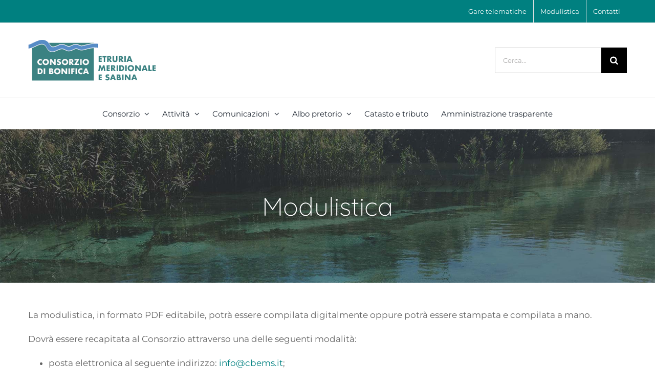

--- FILE ---
content_type: text/html; charset=UTF-8
request_url: https://www.cbems.it/modulistica/
body_size: 12681
content:
<!DOCTYPE html>
<html class="avada-html-layout-wide avada-html-header-position-top" lang="it-IT" prefix="og: http://ogp.me/ns# fb: http://ogp.me/ns/fb#">
<head>
	<meta http-equiv="X-UA-Compatible" content="IE=edge" />
	<meta http-equiv="Content-Type" content="text/html; charset=utf-8"/>
	<meta name="viewport" content="width=device-width, initial-scale=1" />
	<meta name='robots' content='index, follow, max-image-preview:large, max-snippet:-1, max-video-preview:-1' />

	<!-- This site is optimized with the Yoast SEO plugin v19.0 - https://yoast.com/wordpress/plugins/seo/ -->
	<title>Modulistica - Consorzio di Bonifica Etruria Meridionale e Sabina</title>
	<link rel="canonical" href="https://www.cbems.it/modulistica/" />
	<meta property="og:locale" content="it_IT" />
	<meta property="og:type" content="article" />
	<meta property="og:title" content="Modulistica - Consorzio di Bonifica Etruria Meridionale e Sabina" />
	<meta property="og:description" content="La modulistica, in formato PDF editabile, potrà essere compilata digitalmente oppure potrà essere stampata e compilata a mano. Dovrà essere recapitata al Consorzio attraverso una delle seguenti modalità: posta elettronica al seguente indirizzo: info@cbems.it; PEC al seguente indirizzo: consorzioetruriameridionalesabina@pec.it; posta ordinaria all’indirizzo dell’Ente (Via del Fiore, 14 – 01021 Acquapendente VT); consegna a mano presso [&hellip;]" />
	<meta property="og:url" content="https://www.cbems.it/modulistica/" />
	<meta property="og:site_name" content="Consorzio di Bonifica Etruria Meridionale e Sabina" />
	<meta name="twitter:card" content="summary_large_image" />
	<meta name="twitter:label1" content="Tempo di lettura stimato" />
	<meta name="twitter:data1" content="1 minuto" />
	<script type="application/ld+json" class="yoast-schema-graph">{"@context":"https://schema.org","@graph":[{"@type":"WebSite","@id":"https://www.cbems.it/#website","url":"https://www.cbems.it/","name":"Consorzio di Bonifica Etruria Meridionale e Sabina","description":"","potentialAction":[{"@type":"SearchAction","target":{"@type":"EntryPoint","urlTemplate":"https://www.cbems.it/?s={search_term_string}"},"query-input":"required name=search_term_string"}],"inLanguage":"it-IT"},{"@type":"WebPage","@id":"https://www.cbems.it/modulistica/#webpage","url":"https://www.cbems.it/modulistica/","name":"Modulistica - Consorzio di Bonifica Etruria Meridionale e Sabina","isPartOf":{"@id":"https://www.cbems.it/#website"},"datePublished":"2023-08-10T13:12:14+00:00","dateModified":"2023-08-10T13:12:14+00:00","breadcrumb":{"@id":"https://www.cbems.it/modulistica/#breadcrumb"},"inLanguage":"it-IT","potentialAction":[{"@type":"ReadAction","target":["https://www.cbems.it/modulistica/"]}]},{"@type":"BreadcrumbList","@id":"https://www.cbems.it/modulistica/#breadcrumb","itemListElement":[{"@type":"ListItem","position":1,"name":"Home","item":"https://www.cbems.it/"},{"@type":"ListItem","position":2,"name":"Modulistica"}]}]}</script>
	<!-- / Yoast SEO plugin. -->


<link rel='dns-prefetch' href='//cdnjs.cloudflare.com' />
<link rel='dns-prefetch' href='//s.w.org' />
<link rel="alternate" type="application/rss+xml" title="Consorzio di Bonifica Etruria Meridionale e Sabina &raquo; Feed" href="https://www.cbems.it/feed/" />
<link rel="alternate" type="application/rss+xml" title="Consorzio di Bonifica Etruria Meridionale e Sabina &raquo; Feed dei commenti" href="https://www.cbems.it/comments/feed/" />
		
		
		
		
		
		
		<meta property="og:title" content="Modulistica"/>
		<meta property="og:type" content="article"/>
		<meta property="og:url" content="https://www.cbems.it/modulistica/"/>
		<meta property="og:site_name" content="Consorzio di Bonifica Etruria Meridionale e Sabina"/>
		<meta property="og:description" content="La modulistica, in formato PDF editabile, potrà essere compilata digitalmente oppure potrà essere stampata e compilata a mano.

Dovrà essere recapitata al Consorzio attraverso una delle seguenti modalità:

 	posta elettronica al seguente indirizzo: info@cbems.it;
 	PEC al seguente indirizzo: consorzioetruriameridionalesabina@pec.it;
 	posta ordinaria all’indirizzo dell’Ente (Via del Fiore, 14 – 01021 Acquapendente VT);
 	consegna a mano"/>

									<meta property="og:image" content="https://www.cbems.it/wp-content/uploads/2021/11/cbems-n-2.png"/>
							<link rel='stylesheet' id='wordpress-gdpr-css'  href='https://www.cbems.it/wp-content/plugins/wordpress-gdpr/public/css/wordpress-gdpr-public.css?ver=1.9.23' type='text/css' media='all' />
<link rel='stylesheet' id='font-awesome-css'  href='https://cdnjs.cloudflare.com/ajax/libs/font-awesome/4.7.0/css/font-awesome.min.css?ver=4.7.0' type='text/css' media='all' />
<link rel='stylesheet' id='fusion-dynamic-css-css'  href='https://www.cbems.it/wp-content/uploads/fusion-styles/ae5c079ee052d61e6ab3203002c1c5d7.min.css?ver=3.4.2' type='text/css' media='all' />
<link rel="https://api.w.org/" href="https://www.cbems.it/wp-json/" /><link rel="alternate" type="application/json" href="https://www.cbems.it/wp-json/wp/v2/pages/4128" /><link rel="EditURI" type="application/rsd+xml" title="RSD" href="https://www.cbems.it/xmlrpc.php?rsd" />
<link rel="wlwmanifest" type="application/wlwmanifest+xml" href="https://www.cbems.it/wp-includes/wlwmanifest.xml" /> 
<meta name="generator" content="WordPress 5.8.1" />
<link rel='shortlink' href='https://www.cbems.it/?p=4128' />
<link rel="alternate" type="application/json+oembed" href="https://www.cbems.it/wp-json/oembed/1.0/embed?url=https%3A%2F%2Fwww.cbems.it%2Fmodulistica%2F" />
<link rel="alternate" type="text/xml+oembed" href="https://www.cbems.it/wp-json/oembed/1.0/embed?url=https%3A%2F%2Fwww.cbems.it%2Fmodulistica%2F&#038;format=xml" />
<link rel="preload" href="https://www.cbems.it/wp-content/uploads/fusion-gfonts/6xKtdSZaM9iE8KbpRA_hK1QN.woff2" as="font" type="font/woff2" crossorigin><style type="text/css" id="css-fb-visibility">@media screen and (max-width: 640px){.fusion-no-small-visibility{display:none !important;}body:not(.fusion-builder-ui-wireframe) .sm-text-align-center{text-align:center !important;}body:not(.fusion-builder-ui-wireframe) .sm-text-align-left{text-align:left !important;}body:not(.fusion-builder-ui-wireframe) .sm-text-align-right{text-align:right !important;}body:not(.fusion-builder-ui-wireframe) .sm-mx-auto{margin-left:auto !important;margin-right:auto !important;}body:not(.fusion-builder-ui-wireframe) .sm-ml-auto{margin-left:auto !important;}body:not(.fusion-builder-ui-wireframe) .sm-mr-auto{margin-right:auto !important;}body:not(.fusion-builder-ui-wireframe) .fusion-absolute-position-small{position:absolute;top:auto;width:100%;}}@media screen and (min-width: 641px) and (max-width: 1024px){.fusion-no-medium-visibility{display:none !important;}body:not(.fusion-builder-ui-wireframe) .md-text-align-center{text-align:center !important;}body:not(.fusion-builder-ui-wireframe) .md-text-align-left{text-align:left !important;}body:not(.fusion-builder-ui-wireframe) .md-text-align-right{text-align:right !important;}body:not(.fusion-builder-ui-wireframe) .md-mx-auto{margin-left:auto !important;margin-right:auto !important;}body:not(.fusion-builder-ui-wireframe) .md-ml-auto{margin-left:auto !important;}body:not(.fusion-builder-ui-wireframe) .md-mr-auto{margin-right:auto !important;}body:not(.fusion-builder-ui-wireframe) .fusion-absolute-position-medium{position:absolute;top:auto;width:100%;}}@media screen and (min-width: 1025px){.fusion-no-large-visibility{display:none !important;}body:not(.fusion-builder-ui-wireframe) .lg-text-align-center{text-align:center !important;}body:not(.fusion-builder-ui-wireframe) .lg-text-align-left{text-align:left !important;}body:not(.fusion-builder-ui-wireframe) .lg-text-align-right{text-align:right !important;}body:not(.fusion-builder-ui-wireframe) .lg-mx-auto{margin-left:auto !important;margin-right:auto !important;}body:not(.fusion-builder-ui-wireframe) .lg-ml-auto{margin-left:auto !important;}body:not(.fusion-builder-ui-wireframe) .lg-mr-auto{margin-right:auto !important;}body:not(.fusion-builder-ui-wireframe) .fusion-absolute-position-large{position:absolute;top:auto;width:100%;}}</style><meta name="generator" content="Powered by Slider Revolution 6.5.7 - responsive, Mobile-Friendly Slider Plugin for WordPress with comfortable drag and drop interface." />
<link rel="icon" href="https://www.cbems.it/wp-content/uploads/2021/11/ico-66x66.png" sizes="32x32" />
<link rel="icon" href="https://www.cbems.it/wp-content/uploads/2021/11/ico.png" sizes="192x192" />
<link rel="apple-touch-icon" href="https://www.cbems.it/wp-content/uploads/2021/11/ico.png" />
<meta name="msapplication-TileImage" content="https://www.cbems.it/wp-content/uploads/2021/11/ico.png" />
<script type="text/javascript">function setREVStartSize(e){
			//window.requestAnimationFrame(function() {				 
				window.RSIW = window.RSIW===undefined ? window.innerWidth : window.RSIW;	
				window.RSIH = window.RSIH===undefined ? window.innerHeight : window.RSIH;	
				try {								
					var pw = document.getElementById(e.c).parentNode.offsetWidth,
						newh;
					pw = pw===0 || isNaN(pw) ? window.RSIW : pw;
					e.tabw = e.tabw===undefined ? 0 : parseInt(e.tabw);
					e.thumbw = e.thumbw===undefined ? 0 : parseInt(e.thumbw);
					e.tabh = e.tabh===undefined ? 0 : parseInt(e.tabh);
					e.thumbh = e.thumbh===undefined ? 0 : parseInt(e.thumbh);
					e.tabhide = e.tabhide===undefined ? 0 : parseInt(e.tabhide);
					e.thumbhide = e.thumbhide===undefined ? 0 : parseInt(e.thumbhide);
					e.mh = e.mh===undefined || e.mh=="" || e.mh==="auto" ? 0 : parseInt(e.mh,0);		
					if(e.layout==="fullscreen" || e.l==="fullscreen") 						
						newh = Math.max(e.mh,window.RSIH);					
					else{					
						e.gw = Array.isArray(e.gw) ? e.gw : [e.gw];
						for (var i in e.rl) if (e.gw[i]===undefined || e.gw[i]===0) e.gw[i] = e.gw[i-1];					
						e.gh = e.el===undefined || e.el==="" || (Array.isArray(e.el) && e.el.length==0)? e.gh : e.el;
						e.gh = Array.isArray(e.gh) ? e.gh : [e.gh];
						for (var i in e.rl) if (e.gh[i]===undefined || e.gh[i]===0) e.gh[i] = e.gh[i-1];
											
						var nl = new Array(e.rl.length),
							ix = 0,						
							sl;					
						e.tabw = e.tabhide>=pw ? 0 : e.tabw;
						e.thumbw = e.thumbhide>=pw ? 0 : e.thumbw;
						e.tabh = e.tabhide>=pw ? 0 : e.tabh;
						e.thumbh = e.thumbhide>=pw ? 0 : e.thumbh;					
						for (var i in e.rl) nl[i] = e.rl[i]<window.RSIW ? 0 : e.rl[i];
						sl = nl[0];									
						for (var i in nl) if (sl>nl[i] && nl[i]>0) { sl = nl[i]; ix=i;}															
						var m = pw>(e.gw[ix]+e.tabw+e.thumbw) ? 1 : (pw-(e.tabw+e.thumbw)) / (e.gw[ix]);					
						newh =  (e.gh[ix] * m) + (e.tabh + e.thumbh);
					}
					var el = document.getElementById(e.c);
					if (el!==null && el) el.style.height = newh+"px";					
					el = document.getElementById(e.c+"_wrapper");
					if (el!==null && el) {
						el.style.height = newh+"px";
						el.style.display = "block";
					}
				} catch(e){
					console.log("Failure at Presize of Slider:" + e)
				}					   
			//});
		  };</script>
		<script type="text/javascript">
			var doc = document.documentElement;
			doc.setAttribute( 'data-useragent', navigator.userAgent );
		</script>
		
	</head>

<body class="page-template-default page page-id-4128 fusion-image-hovers fusion-pagination-sizing fusion-button_size-large fusion-button_type-flat fusion-button_span-no avada-image-rollover-circle-yes avada-image-rollover-no fusion-body ltr fusion-sticky-header no-mobile-sticky-header no-mobile-slidingbar no-mobile-totop fusion-disable-outline fusion-sub-menu-fade mobile-logo-pos-left layout-wide-mode avada-has-boxed-modal-shadow-none layout-scroll-offset-full avada-has-zero-margin-offset-top fusion-top-header menu-text-align-center mobile-menu-design-modern fusion-show-pagination-text fusion-header-layout-v4 avada-responsive avada-footer-fx-none avada-menu-highlight-style-arrow fusion-search-form-classic fusion-main-menu-search-dropdown fusion-avatar-square avada-dropdown-styles avada-blog-layout-grid avada-blog-archive-layout-large avada-header-shadow-no avada-menu-icon-position-left avada-has-megamenu-shadow avada-has-mainmenu-dropdown-divider avada-has-pagetitle-100-width avada-has-pagetitle-bg-full avada-has-titlebar-bar_and_content avada-has-pagination-padding avada-flyout-menu-direction-fade avada-ec-views-v1" >
		<a class="skip-link screen-reader-text" href="#content">Salta al contenuto</a>

	<div id="boxed-wrapper">
		<div class="fusion-sides-frame"></div>
		<div id="wrapper" class="fusion-wrapper">
			<div id="home" style="position:relative;top:-1px;"></div>
			
				
			<header class="fusion-header-wrapper">
				<div class="fusion-header-v4 fusion-logo-alignment fusion-logo-left fusion-sticky-menu- fusion-sticky-logo- fusion-mobile-logo- fusion-sticky-menu-only fusion-header-menu-align-center fusion-mobile-menu-design-modern">
					
<div class="fusion-secondary-header">
	<div class="fusion-row">
							<div class="fusion-alignright">
				<nav class="fusion-secondary-menu" role="navigation" aria-label="Menu Secondario"><ul id="menu-top" class="menu"><li  id="menu-item-4615"  class="menu-item menu-item-type-custom menu-item-object-custom menu-item-4615"  data-item-id="4615"><a  target="_blank" rel="noopener noreferrer" href="https://anbilazio.acquistitelematici.it/" class="fusion-arrow-highlight"><span class="menu-text">Gare telematiche<span class="fusion-arrow-svg"><svg height="12px" width="23px">
					<path d="M0 0 L11.5 12 L23 0 Z" fill="#ffffff" class="header_border_color_stroke" stroke-width="1"/>
					</svg></span></span></a></li><li  id="menu-item-4138"  class="menu-item menu-item-type-post_type menu-item-object-page current-menu-item page_item page-item-4128 current_page_item menu-item-4138"  data-item-id="4138"><a  href="https://www.cbems.it/modulistica/" class="fusion-arrow-highlight"><span class="menu-text">Modulistica<span class="fusion-arrow-svg"><svg height="12px" width="23px">
					<path d="M0 0 L11.5 12 L23 0 Z" fill="#ffffff" class="header_border_color_stroke" stroke-width="1"/>
					</svg></span></span></a></li><li  id="menu-item-3622"  class="menu-item menu-item-type-post_type menu-item-object-page menu-item-3622"  data-item-id="3622"><a  href="https://www.cbems.it/contatti/" class="fusion-arrow-highlight"><span class="menu-text">Contatti<span class="fusion-arrow-svg"><svg height="12px" width="23px">
					<path d="M0 0 L11.5 12 L23 0 Z" fill="#ffffff" class="header_border_color_stroke" stroke-width="1"/>
					</svg></span></span></a></li></ul></nav><nav class="fusion-mobile-nav-holder fusion-mobile-menu-text-align-left" aria-label="Menu Mobile Secondario"></nav>			</div>
			</div>
</div>
<div class="fusion-header-sticky-height"></div>
<div class="fusion-sticky-header-wrapper"> <!-- start fusion sticky header wrapper -->
	<div class="fusion-header">
		<div class="fusion-row">
							<div class="fusion-logo" data-margin-top="0px" data-margin-bottom="0px" data-margin-left="0px" data-margin-right="0px">
			<a class="fusion-logo-link"  href="https://www.cbems.it/" >

						<!-- standard logo -->
			<img src="https://www.cbems.it/wp-content/uploads/2021/11/cbems-n-2.png" srcset="https://www.cbems.it/wp-content/uploads/2021/11/cbems-n-2.png 1x, https://www.cbems.it/wp-content/uploads/2021/11/cbems-retina-2.png 2x" width="250" height="86" style="max-height:86px;height:auto;" alt="Consorzio di Bonifica Etruria Meridionale e Sabina Logo" data-retina_logo_url="https://www.cbems.it/wp-content/uploads/2021/11/cbems-retina-2.png" class="fusion-standard-logo" />

			
					</a>
		
<div class="fusion-header-content-3-wrapper">
			<div class="fusion-secondary-menu-search">
					<form role="search" class="searchform fusion-search-form  fusion-search-form-classic" method="get" action="https://www.cbems.it/">
			<div class="fusion-search-form-content">

				
				<div class="fusion-search-field search-field">
					<label><span class="screen-reader-text">Cerca per:</span>
													<input type="search" value="" name="s" class="s" placeholder="Cerca..." required aria-required="true" aria-label="Cerca..."/>
											</label>
				</div>
				<div class="fusion-search-button search-button">
					<input type="submit" class="fusion-search-submit searchsubmit" aria-label="Cerca" value="&#xf002;" />
									</div>

				
			</div>


			
		</form>
				</div>
	</div>
</div>
								<div class="fusion-mobile-menu-icons">
							<a href="#" class="fusion-icon awb-icon-bars" aria-label="Attiva/Disattiva menu mobile" aria-expanded="false"></a>
		
		
		
			</div>
			
					</div>
	</div>
	<div class="fusion-secondary-main-menu">
		<div class="fusion-row">
			<nav class="fusion-main-menu" aria-label="Menu Principale"><ul id="menu-principale" class="fusion-menu"><li  id="menu-item-3612"  class="menu-item menu-item-type-post_type menu-item-object-page menu-item-has-children menu-item-3612 fusion-dropdown-menu"  data-item-id="3612"><a  href="https://www.cbems.it/consorzio/" class="fusion-arrow-highlight"><span class="menu-text">Consorzio<span class="fusion-arrow-svg"><svg height="12px" width="23px">
					<path d="M0 0 L11.5 12 L23 0 Z" fill="#ffffff" class="header_border_color_stroke" stroke-width="1"/>
					</svg></span><span class="fusion-dropdown-svg"><svg height="12px" width="23px">
						<path d="M0 12 L11.5 0 L23 12 Z" fill="#f2efef"/>
						</svg></span></span> <span class="fusion-caret"><i class="fusion-dropdown-indicator" aria-hidden="true"></i></span></a><ul class="sub-menu"><li  id="menu-item-3610"  class="menu-item menu-item-type-post_type menu-item-object-page menu-item-3610 fusion-dropdown-submenu" ><a  href="https://www.cbems.it/consorzio/inquadramento-territoriale/" class="fusion-arrow-highlight"><span>Inquadramento territoriale</span></a></li><li  id="menu-item-3609"  class="menu-item menu-item-type-post_type menu-item-object-page menu-item-3609 fusion-dropdown-submenu" ><a  href="https://www.cbems.it/consorzio/ente/" class="fusion-arrow-highlight"><span>L&#8217;ente</span></a></li><li  id="menu-item-3611"  class="menu-item menu-item-type-post_type menu-item-object-page menu-item-3611 fusion-dropdown-submenu" ><a  href="https://www.cbems.it/consorzio/normativa/" class="fusion-arrow-highlight"><span>Normativa</span></a></li><li  id="menu-item-3729"  class="menu-item menu-item-type-post_type menu-item-object-page menu-item-3729 fusion-dropdown-submenu" ><a  href="https://www.cbems.it/consorzio/organi-amministrativi/" class="fusion-arrow-highlight"><span>Organi amministrativi</span></a></li><li  id="menu-item-3828"  class="menu-item menu-item-type-custom menu-item-object-custom menu-item-3828 fusion-dropdown-submenu" ><a  target="_blank" rel="noopener noreferrer" href="https://www.cbems.it/wp-content/uploads/2022/01/STATUTO-CBEMS-2021.pdf" class="fusion-arrow-highlight"><span>Statuto e Regolamenti</span></a></li><li  id="menu-item-3709"  class="menu-item menu-item-type-post_type menu-item-object-page menu-item-3709 fusion-dropdown-submenu" ><a  href="https://www.cbems.it/consorzio/uffici/" class="fusion-arrow-highlight"><span>Uffici</span></a></li></ul></li><li  id="menu-item-3600"  class="menu-item menu-item-type-post_type menu-item-object-page menu-item-has-children menu-item-3600 fusion-dropdown-menu"  data-item-id="3600"><a  href="https://www.cbems.it/attivita/" class="fusion-arrow-highlight"><span class="menu-text">Attività<span class="fusion-arrow-svg"><svg height="12px" width="23px">
					<path d="M0 0 L11.5 12 L23 0 Z" fill="#ffffff" class="header_border_color_stroke" stroke-width="1"/>
					</svg></span><span class="fusion-dropdown-svg"><svg height="12px" width="23px">
						<path d="M0 12 L11.5 0 L23 12 Z" fill="#f2efef"/>
						</svg></span></span> <span class="fusion-caret"><i class="fusion-dropdown-indicator" aria-hidden="true"></i></span></a><ul class="sub-menu"><li  id="menu-item-3595"  class="menu-item menu-item-type-post_type menu-item-object-page menu-item-has-children menu-item-3595 fusion-dropdown-submenu" ><a  href="https://www.cbems.it/attivita/bonifica-e-difesa-del-suolo/" class="fusion-arrow-highlight"><span>Bonifica e difesa del suolo</span> <span class="fusion-caret"><i class="fusion-dropdown-indicator" aria-hidden="true"></i></span></a><ul class="sub-menu"><li  id="menu-item-3598"  class="menu-item menu-item-type-post_type menu-item-object-page menu-item-3598" ><a  href="https://www.cbems.it/attivita/bonifica-e-difesa-del-suolo/programma-di-manutenzione/" class="fusion-arrow-highlight"><span>Programma di manutenzione</span></a></li><li  id="menu-item-3597"  class="menu-item menu-item-type-post_type menu-item-object-page menu-item-3597" ><a  href="https://www.cbems.it/attivita/bonifica-e-difesa-del-suolo/programma_triennale/" class="fusion-arrow-highlight"><span>Programma triennale lavori pubblici</span></a></li></ul></li><li  id="menu-item-3596"  class="menu-item menu-item-type-post_type menu-item-object-page menu-item-3596 fusion-dropdown-submenu" ><a  href="https://www.cbems.it/attivita/cartografia/" class="fusion-arrow-highlight"><span>Cartografia</span></a></li><li  id="menu-item-3594"  class="menu-item menu-item-type-post_type menu-item-object-page menu-item-3594 fusion-dropdown-submenu" ><a  href="https://www.cbems.it/attivita/irrigazione/" class="fusion-arrow-highlight"><span>Irrigazione</span></a></li><li  id="menu-item-3873"  class="menu-item menu-item-type-post_type menu-item-object-page menu-item-3873 fusion-dropdown-submenu" ><a  href="https://www.cbems.it/attivita/progetti/" class="fusion-arrow-highlight"><span>Progetti finanziati</span></a></li><li  id="menu-item-3599"  class="menu-item menu-item-type-post_type menu-item-object-page menu-item-3599 fusion-dropdown-submenu" ><a  href="https://www.cbems.it/attivita/segnalazioni/" class="fusion-arrow-highlight"><span>Segnalazioni</span></a></li></ul></li><li  id="menu-item-3603"  class="menu-item menu-item-type-post_type menu-item-object-page menu-item-has-children menu-item-3603 fusion-dropdown-menu"  data-item-id="3603"><a  href="https://www.cbems.it/comunicazioni/" class="fusion-arrow-highlight"><span class="menu-text">Comunicazioni<span class="fusion-arrow-svg"><svg height="12px" width="23px">
					<path d="M0 0 L11.5 12 L23 0 Z" fill="#ffffff" class="header_border_color_stroke" stroke-width="1"/>
					</svg></span><span class="fusion-dropdown-svg"><svg height="12px" width="23px">
						<path d="M0 12 L11.5 0 L23 12 Z" fill="#f2efef"/>
						</svg></span></span> <span class="fusion-caret"><i class="fusion-dropdown-indicator" aria-hidden="true"></i></span></a><ul class="sub-menu"><li  id="menu-item-3607"  class="menu-item menu-item-type-post_type menu-item-object-page menu-item-3607 fusion-dropdown-submenu" ><a  href="https://www.cbems.it/comunicazioni/notizie/" class="fusion-arrow-highlight"><span>Notizie</span></a></li><li  id="menu-item-3604"  class="menu-item menu-item-type-post_type menu-item-object-page menu-item-3604 fusion-dropdown-submenu" ><a  href="https://www.cbems.it/comunicazioni/avvisi/" class="fusion-arrow-highlight"><span>Avvisi</span></a></li><li  id="menu-item-3606"  class="menu-item menu-item-type-post_type menu-item-object-page menu-item-3606 fusion-dropdown-submenu" ><a  href="https://www.cbems.it/comunicazioni/gallerie-fotografiche/" class="fusion-arrow-highlight"><span>Gallerie fotografiche</span></a></li></ul></li><li  id="menu-item-4035"  class="menu-item menu-item-type-custom menu-item-object-custom menu-item-has-children menu-item-4035 fusion-dropdown-menu"  data-item-id="4035"><a  href="#1" class="fusion-arrow-highlight"><span class="menu-text">Albo pretorio<span class="fusion-arrow-svg"><svg height="12px" width="23px">
					<path d="M0 0 L11.5 12 L23 0 Z" fill="#ffffff" class="header_border_color_stroke" stroke-width="1"/>
					</svg></span><span class="fusion-dropdown-svg"><svg height="12px" width="23px">
						<path d="M0 12 L11.5 0 L23 12 Z" fill="#f2efef"/>
						</svg></span></span> <span class="fusion-caret"><i class="fusion-dropdown-indicator" aria-hidden="true"></i></span></a><ul class="sub-menu"><li  id="menu-item-3592"  class="menu-item menu-item-type-post_type menu-item-object-page menu-item-3592 fusion-dropdown-submenu" ><a  href="https://www.cbems.it/albo-pretorio/" class="fusion-arrow-highlight"><span>Albo Etruria Meridionale e Sabina</span></a></li><li  id="menu-item-4033"  class="menu-item menu-item-type-post_type menu-item-object-page menu-item-4033 fusion-dropdown-submenu" ><a  href="https://www.cbems.it/albo-pretorio/albo-storico-ex-bonifica-reatina/" class="fusion-arrow-highlight"><span>Albo storico Ex Bonifica Reatina</span></a></li><li  id="menu-item-4034"  class="menu-item menu-item-type-post_type menu-item-object-page menu-item-4034 fusion-dropdown-submenu" ><a  href="https://www.cbems.it/albo-pretorio/albo-storico-ex-val-di-paglia/" class="fusion-arrow-highlight"><span>Albo storico Ex Val di Paglia</span></a></li></ul></li><li  id="menu-item-3602"  class="menu-item menu-item-type-post_type menu-item-object-page menu-item-3602"  data-item-id="3602"><a  href="https://www.cbems.it/catasto-e-tributo/" class="fusion-arrow-highlight"><span class="menu-text">Catasto e tributo<span class="fusion-arrow-svg"><svg height="12px" width="23px">
					<path d="M0 0 L11.5 12 L23 0 Z" fill="#ffffff" class="header_border_color_stroke" stroke-width="1"/>
					</svg></span></span></a></li><li  id="menu-item-3593"  class="menu-item menu-item-type-post_type menu-item-object-page menu-item-3593"  data-item-id="3593"><a  href="https://www.cbems.it/amministrazione-trasparente/" class="fusion-arrow-highlight"><span class="menu-text">Amministrazione trasparente<span class="fusion-arrow-svg"><svg height="12px" width="23px">
					<path d="M0 0 L11.5 12 L23 0 Z" fill="#ffffff" class="header_border_color_stroke" stroke-width="1"/>
					</svg></span></span></a></li></ul></nav>
<nav class="fusion-mobile-nav-holder fusion-mobile-menu-text-align-left" aria-label="Menu Mobile Principale"></nav>

					</div>
	</div>
</div> <!-- end fusion sticky header wrapper -->
				</div>
				<div class="fusion-clearfix"></div>
			</header>
							
						<div id="sliders-container" class="fusion-slider-visibility">
					</div>
				
				
			
			<div class="avada-page-titlebar-wrapper" role="banner">
	<div class="fusion-page-title-bar fusion-page-title-bar-breadcrumbs fusion-page-title-bar-center">
		<div class="fusion-page-title-row">
			<div class="fusion-page-title-wrapper">
				<div class="fusion-page-title-captions">

																							<h1 class="entry-title">Modulistica</h1>

											
																
				</div>

				
			</div>
		</div>
	</div>
</div>

						<main id="main" class="clearfix ">
				<div class="fusion-row" style="">
<section id="content" style="width: 100%;">
					<div id="post-4128" class="post-4128 page type-page status-publish hentry">
			<span class="entry-title rich-snippet-hidden">Modulistica</span><span class="vcard rich-snippet-hidden"><span class="fn"><a href="https://www.cbems.it/author/consorzio/" title="Articoli scritti da Consorzio" rel="author">Consorzio</a></span></span><span class="updated rich-snippet-hidden">2023-08-10T15:12:14+02:00</span>
			
			<div class="post-content">
				<p>La modulistica, in formato PDF editabile, potrà essere compilata digitalmente oppure potrà essere stampata e compilata a mano.</p>
<p>Dovrà essere recapitata al Consorzio attraverso una delle seguenti modalità:</p>
<ul>
<li>posta elettronica al seguente indirizzo: <a href="mailto:info@cbems.it">info@cbems.it</a>;</li>
<li>PEC al seguente indirizzo: <a href="mailto:consorzioetruriameridionalesabina@pec.it">consorzioetruriameridionalesabina@pec.it</a>;</li>
<li>posta ordinaria all’indirizzo dell’Ente (Via del Fiore, 14 – 01021 Acquapendente VT);</li>
<li>consegna a mano presso i nostri uffici in Via del Fiore, 14 – 01021 Acquapendente (VT) e Via Duprè Theseider, 2 – 02100 Rieti (RI).</li>
</ul>
<p>Il Consorzio provvederà a contattare i consorziati ai recapiti indicati nella modulistica per le eventuali richieste di chiarimenti e variazioni.</p>
<h4>Modulistica Ufficio Catasto e Tributi</h4>
<ul>
<li><a href="https://www.cbems.it/wp-content/uploads/2023/08/Mod.CAT_.00.01_10.08.23_edit.pdf" target="_blank" rel="noopener">Richiesta cambio primo intestatario (CAT.00.01)</a>;</li>
<li><a href="https://www.cbems.it/wp-content/uploads/2023/08/Mod.CAT_.00.02_10.08.23_edit.pdf" target="_blank" rel="noopener">Richiesta variazione indirizzo di residenza e recapito elettronico (CAT.00.02)</a>;</li>
<li><a href="https://www.cbems.it/wp-content/uploads/2023/08/Mod.CAT_.00.03_10.08.23_edit.pdf" target="_blank" rel="noopener">Richiesta discarico avviso/cartella di pagamento (CAT.00.03)</a>;</li>
<li><a href="https://www.cbems.it/wp-content/uploads/2023/08/Mod.CAT_.00.04_10.08.23_edit.pdf" target="_blank" rel="noopener">Richiesta rimborso tributo consortile (CAT.00.04)</a>;</li>
<li><a href="https://www.cbems.it/wp-content/uploads/2023/08/Mod.CAT_.00.05_10.08.23_edit.pdf" target="_blank" rel="noopener">Richiesta attestazione di pagamento (CAT.00.05)</a>;</li>
<li><a href="https://www.cbems.it/wp-content/uploads/2023/08/Mod.CAT_.00.06_10.08.23_edit.pdf" target="_blank" rel="noopener">Richiesta generica (CAT.00.06)</a>.</li>
</ul>
<h4>Modulistica Ufficio Manutenzione</h4>
<ul>
<li><a href="https://www.cbems.it/wp-content/uploads/2023/08/Mod.MAN_.00.01_10.08.23_edit.pdf" target="_blank" rel="noopener">Richiesta sopralluogo (MAN.00.01)</a></li>
</ul>
							</div>
																													</div>
	</section>
						
					</div>  <!-- fusion-row -->
				</main>  <!-- #main -->
				
				
								
					<section class="fusion-tb-footer fusion-footer"><div class="fusion-footer-widget-area fusion-widget-area"><div class="fusion-fullwidth fullwidth-box fusion-builder-row-1 fusion-flex-container nonhundred-percent-fullwidth non-hundred-percent-height-scrolling" style="background-color: #ffffff;background-position: center center;background-repeat: no-repeat;border-width: 1px 0px 0px 0px;border-color:#eae9e9;border-style:solid;" ><div class="fusion-builder-row fusion-row fusion-flex-align-items-center fusion-flex-justify-content-center" style="max-width:1216.8px;margin-left: calc(-4% / 2 );margin-right: calc(-4% / 2 );"><div class="fusion-layout-column fusion_builder_column fusion-builder-column-0 fusion_builder_column_3_4 3_4 fusion-flex-column fusion-no-small-visibility"><div class="fusion-column-wrapper fusion-flex-justify-content-flex-start fusion-content-layout-column" style="background-position:left top;background-repeat:no-repeat;-webkit-background-size:cover;-moz-background-size:cover;-o-background-size:cover;background-size:cover;padding: 0px 0px 0px 0px;"><style type="text/css">.fusion-gallery-1 .fusion-gallery-image {border:0px solid #e2e2e2;}</style><div class="fusion-gallery fusion-gallery-container fusion-grid-4 fusion-columns-total-4 fusion-gallery-layout-grid fusion-gallery-1" style="margin:-20px;"><div style="padding:20px;" class="fusion-grid-column fusion-gallery-column fusion-gallery-column-4 hover-type-zoomin"><div class="fusion-gallery-image"><a href="https://www.anbi.it" rel="noreferrer" data-rel="iLightbox[gallery_image_1]" class="fusion-lightbox" target="_blank"><img src="https://www.cbems.it/wp-content/uploads/2021/11/anbi.jpg" data-orig-src="https://www.cbems.it/wp-content/uploads/2021/11/anbi.jpg" width="522" height="440" alt="" title="anbi" aria-label="anbi" class="lazyload img-responsive wp-image-3697" srcset="data:image/svg+xml,%3Csvg%20xmlns%3D%27http%3A%2F%2Fwww.w3.org%2F2000%2Fsvg%27%20width%3D%27522%27%20height%3D%27440%27%20viewBox%3D%270%200%20522%20440%27%3E%3Crect%20width%3D%27522%27%20height%3D%27440%27%20fill-opacity%3D%220%22%2F%3E%3C%2Fsvg%3E" data-srcset="https://www.cbems.it/wp-content/uploads/2021/11/anbi-200x169.jpg 200w, https://www.cbems.it/wp-content/uploads/2021/11/anbi-400x337.jpg 400w, https://www.cbems.it/wp-content/uploads/2021/11/anbi.jpg 522w" data-sizes="auto" data-orig-sizes="(min-width: 2200px) 100vw, (min-width: 915px) 278px, (min-width: 824px) 370px, (min-width: 732px) 555px, (min-width: 640px) 732px, " /></a></div></div><div style="padding:20px;" class="fusion-grid-column fusion-gallery-column fusion-gallery-column-4 hover-type-zoomin"><div class="fusion-gallery-image"><a href="https://www.anbilazio.com" rel="noreferrer" data-rel="iLightbox[gallery_image_1]" class="fusion-lightbox" target="_blank"><img src="https://www.cbems.it/wp-content/uploads/2021/11/anbi_lazio.jpg" data-orig-src="https://www.cbems.it/wp-content/uploads/2021/11/anbi_lazio.jpg" width="522" height="440" alt="" title="anbi_lazio" aria-label="anbi_lazio" class="lazyload img-responsive wp-image-3696" srcset="data:image/svg+xml,%3Csvg%20xmlns%3D%27http%3A%2F%2Fwww.w3.org%2F2000%2Fsvg%27%20width%3D%27522%27%20height%3D%27440%27%20viewBox%3D%270%200%20522%20440%27%3E%3Crect%20width%3D%27522%27%20height%3D%27440%27%20fill-opacity%3D%220%22%2F%3E%3C%2Fsvg%3E" data-srcset="https://www.cbems.it/wp-content/uploads/2021/11/anbi_lazio-200x169.jpg 200w, https://www.cbems.it/wp-content/uploads/2021/11/anbi_lazio-400x337.jpg 400w, https://www.cbems.it/wp-content/uploads/2021/11/anbi_lazio.jpg 522w" data-sizes="auto" data-orig-sizes="(min-width: 2200px) 100vw, (min-width: 915px) 278px, (min-width: 824px) 370px, (min-width: 732px) 555px, (min-width: 640px) 732px, " /></a></div></div><div style="padding:20px;" class="fusion-grid-column fusion-gallery-column fusion-gallery-column-4 hover-type-zoomin"><div class="fusion-gallery-image"><a href="https://www.regione.lazio.it" rel="noreferrer" data-rel="iLightbox[gallery_image_1]" class="fusion-lightbox" target="_blank"><img src="https://www.cbems.it/wp-content/uploads/2021/11/regione_lazio.jpg" data-orig-src="https://www.cbems.it/wp-content/uploads/2021/11/regione_lazio.jpg" width="522" height="440" alt="" title="regione_lazio" aria-label="regione_lazio" class="lazyload img-responsive wp-image-3695" srcset="data:image/svg+xml,%3Csvg%20xmlns%3D%27http%3A%2F%2Fwww.w3.org%2F2000%2Fsvg%27%20width%3D%27522%27%20height%3D%27440%27%20viewBox%3D%270%200%20522%20440%27%3E%3Crect%20width%3D%27522%27%20height%3D%27440%27%20fill-opacity%3D%220%22%2F%3E%3C%2Fsvg%3E" data-srcset="https://www.cbems.it/wp-content/uploads/2021/11/regione_lazio-200x169.jpg 200w, https://www.cbems.it/wp-content/uploads/2021/11/regione_lazio-400x337.jpg 400w, https://www.cbems.it/wp-content/uploads/2021/11/regione_lazio.jpg 522w" data-sizes="auto" data-orig-sizes="(min-width: 2200px) 100vw, (min-width: 915px) 278px, (min-width: 824px) 370px, (min-width: 732px) 555px, (min-width: 640px) 732px, " /></a></div></div><div style="padding:20px;" class="fusion-grid-column fusion-gallery-column fusion-gallery-column-4 hover-type-zoomin"><div class="fusion-gallery-image"><a href="https://www.protezionecivile.gov.it/it/" rel="noreferrer" data-rel="iLightbox[gallery_image_1]" class="fusion-lightbox" target="_blank"><img src="https://www.cbems.it/wp-content/uploads/2021/11/protezione_civile.jpg" data-orig-src="https://www.cbems.it/wp-content/uploads/2021/11/protezione_civile.jpg" width="522" height="440" alt="" title="protezione_civile" aria-label="protezione_civile" class="lazyload img-responsive wp-image-3694" srcset="data:image/svg+xml,%3Csvg%20xmlns%3D%27http%3A%2F%2Fwww.w3.org%2F2000%2Fsvg%27%20width%3D%27522%27%20height%3D%27440%27%20viewBox%3D%270%200%20522%20440%27%3E%3Crect%20width%3D%27522%27%20height%3D%27440%27%20fill-opacity%3D%220%22%2F%3E%3C%2Fsvg%3E" data-srcset="https://www.cbems.it/wp-content/uploads/2021/11/protezione_civile-200x169.jpg 200w, https://www.cbems.it/wp-content/uploads/2021/11/protezione_civile-400x337.jpg 400w, https://www.cbems.it/wp-content/uploads/2021/11/protezione_civile.jpg 522w" data-sizes="auto" data-orig-sizes="(min-width: 2200px) 100vw, (min-width: 915px) 278px, (min-width: 824px) 370px, (min-width: 732px) 555px, (min-width: 640px) 732px, " /></a></div></div><div class="clearfix"></div></div></div><style type="text/css">.fusion-body .fusion-builder-column-0{width:75% !important;margin-top : 15px;margin-bottom : 20px;}.fusion-builder-column-0 > .fusion-column-wrapper {padding-top : 0px !important;padding-right : 0px !important;margin-right : 2.56%;padding-bottom : 0px !important;padding-left : 0px !important;margin-left : 2.56%;}@media only screen and (max-width:1024px) {.fusion-body .fusion-builder-column-0{width:100% !important;order : 0;}.fusion-builder-column-0 > .fusion-column-wrapper {margin-right : 1.92%;margin-left : 1.92%;}}@media only screen and (max-width:640px) {.fusion-body .fusion-builder-column-0{width:100% !important;order : 0;}.fusion-builder-column-0 > .fusion-column-wrapper {margin-right : 1.92%;margin-left : 1.92%;}}</style></div><div class="fusion-layout-column fusion_builder_column fusion-builder-column-1 fusion_builder_column_3_4 3_4 fusion-flex-column fusion-no-medium-visibility fusion-no-large-visibility"><div class="fusion-column-wrapper fusion-flex-justify-content-flex-start fusion-content-layout-column" style="background-position:left top;background-repeat:no-repeat;-webkit-background-size:cover;-moz-background-size:cover;-o-background-size:cover;background-size:cover;padding: 0px 0px 0px 0px;"><div class="fusion-builder-row fusion-builder-row-inner fusion-row fusion-flex-align-items-center fusion-flex-justify-content-center" style="width:104% !important;max-width:104% !important;margin-left: calc(-4% / 2 );margin-right: calc(-4% / 2 );"><div class="fusion-layout-column fusion_builder_column_inner fusion-builder-nested-column-0 fusion_builder_column_inner_1_2 1_2 fusion-flex-column"><div class="fusion-column-wrapper fusion-flex-justify-content-flex-start fusion-content-layout-column" style="background-position:left top;background-repeat:no-repeat;-webkit-background-size:cover;-moz-background-size:cover;-o-background-size:cover;background-size:cover;padding: 0px 0px 0px 0px;"><div ><span class=" fusion-imageframe imageframe-none imageframe-1 hover-type-none"><a class="fusion-no-lightbox" href="https://www.anbi.it" target="_blank" aria-label="anbi" rel="noopener noreferrer"><img width="522" height="440" src="https://www.cbems.it/wp-content/uploads/2021/11/anbi.jpg" data-orig-src="https://www.cbems.it/wp-content/uploads/2021/11/anbi.jpg" class="lazyload img-responsive wp-image-3697" srcset="data:image/svg+xml,%3Csvg%20xmlns%3D%27http%3A%2F%2Fwww.w3.org%2F2000%2Fsvg%27%20width%3D%27522%27%20height%3D%27440%27%20viewBox%3D%270%200%20522%20440%27%3E%3Crect%20width%3D%27522%27%20height%3D%27440%27%20fill-opacity%3D%220%22%2F%3E%3C%2Fsvg%3E" data-srcset="https://www.cbems.it/wp-content/uploads/2021/11/anbi-200x169.jpg 200w, https://www.cbems.it/wp-content/uploads/2021/11/anbi-400x337.jpg 400w, https://www.cbems.it/wp-content/uploads/2021/11/anbi.jpg 522w" data-sizes="auto" data-orig-sizes="(max-width: 1024px) 100vw, (max-width: 640px) 100vw, 522px" /></a></span></div></div><style type="text/css">.fusion-body .fusion-builder-nested-column-0{width:50% !important;margin-top : 0px;margin-bottom : 20px;}.fusion-builder-nested-column-0 > .fusion-column-wrapper {padding-top : 0px !important;padding-right : 0px !important;margin-right : 3.84%;padding-bottom : 0px !important;padding-left : 0px !important;margin-left : 3.84%;}@media only screen and (max-width:1024px) {.fusion-body .fusion-builder-nested-column-0{width:100% !important;order : 0;}.fusion-builder-nested-column-0 > .fusion-column-wrapper {margin-right : 1.92%;margin-left : 1.92%;}}@media only screen and (max-width:640px) {.fusion-body .fusion-builder-nested-column-0{width:50% !important;order : 0;}.fusion-builder-nested-column-0 > .fusion-column-wrapper {margin-right : 3.84%;margin-left : 3.84%;}}</style></div><div class="fusion-layout-column fusion_builder_column_inner fusion-builder-nested-column-1 fusion_builder_column_inner_1_2 1_2 fusion-flex-column"><div class="fusion-column-wrapper fusion-flex-justify-content-flex-start fusion-content-layout-column" style="background-position:left top;background-repeat:no-repeat;-webkit-background-size:cover;-moz-background-size:cover;-o-background-size:cover;background-size:cover;padding: 0px 0px 0px 0px;"><div ><span class=" fusion-imageframe imageframe-none imageframe-2 hover-type-none"><a class="fusion-no-lightbox" href="https://www.anbilazio.com" target="_blank" aria-label="anbi_lazio" rel="noopener noreferrer"><img width="522" height="440" src="https://www.cbems.it/wp-content/uploads/2021/11/anbi_lazio.jpg" data-orig-src="https://www.cbems.it/wp-content/uploads/2021/11/anbi_lazio.jpg" class="lazyload img-responsive wp-image-3696" srcset="data:image/svg+xml,%3Csvg%20xmlns%3D%27http%3A%2F%2Fwww.w3.org%2F2000%2Fsvg%27%20width%3D%27522%27%20height%3D%27440%27%20viewBox%3D%270%200%20522%20440%27%3E%3Crect%20width%3D%27522%27%20height%3D%27440%27%20fill-opacity%3D%220%22%2F%3E%3C%2Fsvg%3E" data-srcset="https://www.cbems.it/wp-content/uploads/2021/11/anbi_lazio-200x169.jpg 200w, https://www.cbems.it/wp-content/uploads/2021/11/anbi_lazio-400x337.jpg 400w, https://www.cbems.it/wp-content/uploads/2021/11/anbi_lazio.jpg 522w" data-sizes="auto" data-orig-sizes="(max-width: 1024px) 100vw, (max-width: 640px) 100vw, 522px" /></a></span></div></div><style type="text/css">.fusion-body .fusion-builder-nested-column-1{width:50% !important;margin-top : 0px;margin-bottom : 20px;}.fusion-builder-nested-column-1 > .fusion-column-wrapper {padding-top : 0px !important;padding-right : 0px !important;margin-right : 3.84%;padding-bottom : 0px !important;padding-left : 0px !important;margin-left : 3.84%;}@media only screen and (max-width:1024px) {.fusion-body .fusion-builder-nested-column-1{width:100% !important;order : 0;}.fusion-builder-nested-column-1 > .fusion-column-wrapper {margin-right : 1.92%;margin-left : 1.92%;}}@media only screen and (max-width:640px) {.fusion-body .fusion-builder-nested-column-1{width:50% !important;order : 0;}.fusion-builder-nested-column-1 > .fusion-column-wrapper {margin-right : 3.84%;margin-left : 3.84%;}}</style></div><div class="fusion-layout-column fusion_builder_column_inner fusion-builder-nested-column-2 fusion_builder_column_inner_1_2 1_2 fusion-flex-column"><div class="fusion-column-wrapper fusion-flex-justify-content-flex-start fusion-content-layout-column" style="background-position:left top;background-repeat:no-repeat;-webkit-background-size:cover;-moz-background-size:cover;-o-background-size:cover;background-size:cover;padding: 0px 0px 0px 0px;"><div ><span class=" fusion-imageframe imageframe-none imageframe-3 hover-type-none"><a class="fusion-no-lightbox" href="https://www.regione.lazio.it" target="_blank" aria-label="regione_lazio" rel="noopener noreferrer"><img width="522" height="440" src="https://www.cbems.it/wp-content/uploads/2021/11/regione_lazio.jpg" data-orig-src="https://www.cbems.it/wp-content/uploads/2021/11/regione_lazio.jpg" class="lazyload img-responsive wp-image-3695" srcset="data:image/svg+xml,%3Csvg%20xmlns%3D%27http%3A%2F%2Fwww.w3.org%2F2000%2Fsvg%27%20width%3D%27522%27%20height%3D%27440%27%20viewBox%3D%270%200%20522%20440%27%3E%3Crect%20width%3D%27522%27%20height%3D%27440%27%20fill-opacity%3D%220%22%2F%3E%3C%2Fsvg%3E" data-srcset="https://www.cbems.it/wp-content/uploads/2021/11/regione_lazio-200x169.jpg 200w, https://www.cbems.it/wp-content/uploads/2021/11/regione_lazio-400x337.jpg 400w, https://www.cbems.it/wp-content/uploads/2021/11/regione_lazio.jpg 522w" data-sizes="auto" data-orig-sizes="(max-width: 1024px) 100vw, (max-width: 640px) 100vw, 522px" /></a></span></div></div><style type="text/css">.fusion-body .fusion-builder-nested-column-2{width:50% !important;margin-top : 0px;margin-bottom : 20px;}.fusion-builder-nested-column-2 > .fusion-column-wrapper {padding-top : 0px !important;padding-right : 0px !important;margin-right : 3.84%;padding-bottom : 0px !important;padding-left : 0px !important;margin-left : 3.84%;}@media only screen and (max-width:1024px) {.fusion-body .fusion-builder-nested-column-2{width:100% !important;order : 0;}.fusion-builder-nested-column-2 > .fusion-column-wrapper {margin-right : 1.92%;margin-left : 1.92%;}}@media only screen and (max-width:640px) {.fusion-body .fusion-builder-nested-column-2{width:50% !important;order : 0;}.fusion-builder-nested-column-2 > .fusion-column-wrapper {margin-right : 3.84%;margin-left : 3.84%;}}</style></div><div class="fusion-layout-column fusion_builder_column_inner fusion-builder-nested-column-3 fusion_builder_column_inner_1_2 1_2 fusion-flex-column"><div class="fusion-column-wrapper fusion-flex-justify-content-flex-start fusion-content-layout-column" style="background-position:left top;background-repeat:no-repeat;-webkit-background-size:cover;-moz-background-size:cover;-o-background-size:cover;background-size:cover;padding: 0px 0px 0px 0px;"><div ><span class=" fusion-imageframe imageframe-none imageframe-4 hover-type-none"><a class="fusion-no-lightbox" href="https://www.protezionecivile.gov.it/it/" target="_blank" aria-label="protezione_civile" rel="noopener noreferrer"><img width="522" height="440" src="https://www.cbems.it/wp-content/uploads/2021/11/protezione_civile.jpg" data-orig-src="https://www.cbems.it/wp-content/uploads/2021/11/protezione_civile.jpg" class="lazyload img-responsive wp-image-3694" srcset="data:image/svg+xml,%3Csvg%20xmlns%3D%27http%3A%2F%2Fwww.w3.org%2F2000%2Fsvg%27%20width%3D%27522%27%20height%3D%27440%27%20viewBox%3D%270%200%20522%20440%27%3E%3Crect%20width%3D%27522%27%20height%3D%27440%27%20fill-opacity%3D%220%22%2F%3E%3C%2Fsvg%3E" data-srcset="https://www.cbems.it/wp-content/uploads/2021/11/protezione_civile-200x169.jpg 200w, https://www.cbems.it/wp-content/uploads/2021/11/protezione_civile-400x337.jpg 400w, https://www.cbems.it/wp-content/uploads/2021/11/protezione_civile.jpg 522w" data-sizes="auto" data-orig-sizes="(max-width: 1024px) 100vw, (max-width: 640px) 100vw, 522px" /></a></span></div></div><style type="text/css">.fusion-body .fusion-builder-nested-column-3{width:50% !important;margin-top : 0px;margin-bottom : 20px;}.fusion-builder-nested-column-3 > .fusion-column-wrapper {padding-top : 0px !important;padding-right : 0px !important;margin-right : 3.84%;padding-bottom : 0px !important;padding-left : 0px !important;margin-left : 3.84%;}@media only screen and (max-width:1024px) {.fusion-body .fusion-builder-nested-column-3{width:100% !important;order : 0;}.fusion-builder-nested-column-3 > .fusion-column-wrapper {margin-right : 1.92%;margin-left : 1.92%;}}@media only screen and (max-width:640px) {.fusion-body .fusion-builder-nested-column-3{width:50% !important;order : 0;}.fusion-builder-nested-column-3 > .fusion-column-wrapper {margin-right : 3.84%;margin-left : 3.84%;}}</style></div></div></div><style type="text/css">.fusion-body .fusion-builder-column-1{width:75% !important;margin-top : 0px;margin-bottom : 20px;}.fusion-builder-column-1 > .fusion-column-wrapper {padding-top : 0px !important;padding-right : 0px !important;margin-right : 2.56%;padding-bottom : 0px !important;padding-left : 0px !important;margin-left : 2.56%;}@media only screen and (max-width:1024px) {.fusion-body .fusion-builder-column-1{width:100% !important;order : 0;}.fusion-builder-column-1 > .fusion-column-wrapper {margin-right : 1.92%;margin-left : 1.92%;}}@media only screen and (max-width:640px) {.fusion-body .fusion-builder-column-1{width:100% !important;order : 0;}.fusion-builder-column-1 > .fusion-column-wrapper {margin-right : 1.92%;margin-left : 1.92%;}}</style></div></div><style type="text/css">.fusion-body .fusion-flex-container.fusion-builder-row-1{ padding-top : 0px;margin-top : 0px;padding-right : 30px;padding-bottom : 0px;margin-bottom : 0px;padding-left : 30px;}</style></div><div class="fusion-fullwidth fullwidth-box fusion-builder-row-2 fusion-flex-container nonhundred-percent-fullwidth non-hundred-percent-height-scrolling" style="background-color: #363839;background-position: center center;background-repeat: no-repeat;border-width: 12px 0px 0px 0px;border-color:#d8d8d8;border-style:solid;" ><div class="fusion-builder-row fusion-row fusion-flex-align-items-flex-start" style="max-width:1216.8px;margin-left: calc(-4% / 2 );margin-right: calc(-4% / 2 );"><div class="fusion-layout-column fusion_builder_column fusion-builder-column-2 fusion_builder_column_1_4 1_4 fusion-flex-column"><div class="fusion-column-wrapper fusion-flex-justify-content-flex-start fusion-content-layout-column" style="background-position:left top;background-repeat:no-repeat;-webkit-background-size:cover;-moz-background-size:cover;-o-background-size:cover;background-size:cover;padding: 0px 0px 0px 0px;"><style type="text/css">@media only screen and (max-width:1024px) {.fusion-title.fusion-title-1{margin-top:0px!important; margin-right:!important;margin-bottom:10px!important;margin-left:!important;}}</style><div class="fusion-title title fusion-title-1 fusion-title-text fusion-title-size-two" style="font-size:16px;margin-top:0px;margin-bottom:10px;"><div class="title-sep-container title-sep-container-left fusion-no-large-visibility fusion-no-medium-visibility fusion-no-small-visibility"><div class="title-sep sep-" style="border-color:#e2e2e2;"></div></div><span class="awb-title-spacer fusion-no-large-visibility fusion-no-medium-visibility fusion-no-small-visibility"></span><h2 class="title-heading-left fusion-responsive-typography-calculated" style="font-family:&quot;PT Sans&quot;;font-weight:400;margin:0;font-size:1em;color:#ffffff;--fontSize:16;--minFontSize:16px;line-height:1.2;">CONSORZIO DI BONIFICA ETRURIA MERIDIONALE E SABINA</h2><span class="awb-title-spacer"></span><div class="title-sep-container title-sep-container-right"><div class="title-sep sep-" style="border-color:#e2e2e2;"></div></div></div><div class="fusion-text fusion-text-1" style="color:#cecece;"><p>Il Consorzio di Bonifica Etruria Meridionale e Sabina è un ente di diritto pubblico economico che opera nel campo della difesa idraulica e del territorio.</p>
</div></div><style type="text/css">.fusion-body .fusion-builder-column-2{width:25% !important;margin-top : 0px;margin-bottom : 0px;}.fusion-builder-column-2 > .fusion-column-wrapper {padding-top : 0px !important;padding-right : 0px !important;margin-right : 7.68%;padding-bottom : 0px !important;padding-left : 0px !important;margin-left : 7.68%;}@media only screen and (max-width:1024px) {.fusion-body .fusion-builder-column-2{width:25% !important;order : 0;}.fusion-builder-column-2 > .fusion-column-wrapper {margin-right : 7.68%;margin-left : 7.68%;}}@media only screen and (max-width:640px) {.fusion-body .fusion-builder-column-2{width:100% !important;order : 0;margin-bottom : 40px;}.fusion-builder-column-2 > .fusion-column-wrapper {margin-right : 1.92%;margin-left : 1.92%;}}</style></div><div class="fusion-layout-column fusion_builder_column fusion-builder-column-3 fusion_builder_column_1_4 1_4 fusion-flex-column"><div class="fusion-column-wrapper fusion-flex-justify-content-flex-start fusion-content-layout-column" style="background-position:left top;background-repeat:no-repeat;-webkit-background-size:cover;-moz-background-size:cover;-o-background-size:cover;background-size:cover;padding: 0px 0px 0px 0px;"><style type="text/css">@media only screen and (max-width:1024px) {.fusion-title.fusion-title-2{margin-top:0px!important; margin-right:!important;margin-bottom:10px!important;margin-left:!important;}}</style><div class="fusion-title title fusion-title-2 fusion-title-text fusion-title-size-two" style="font-size:16px;margin-top:0px;margin-bottom:10px;"><div class="title-sep-container title-sep-container-left fusion-no-large-visibility fusion-no-medium-visibility fusion-no-small-visibility"><div class="title-sep sep-" style="border-color:#e2e2e2;"></div></div><span class="awb-title-spacer fusion-no-large-visibility fusion-no-medium-visibility fusion-no-small-visibility"></span><h2 class="title-heading-left fusion-responsive-typography-calculated" style="font-family:&quot;PT Sans&quot;;font-weight:400;margin:0;font-size:1em;color:#ffffff;--fontSize:16;--minFontSize:16px;line-height:1.2;">SEDE LEGALE</h2><span class="awb-title-spacer"></span><div class="title-sep-container title-sep-container-right"><div class="title-sep sep-" style="border-color:#e2e2e2;"></div></div></div><div class="fusion-text fusion-text-2" style="color:#cecece;"><p>Via del Fiore, 14<br />
01021 Acquapendente (VT)<br />
Telefono: <a href="tel:+390763711200">(+39) </a><a href="tel:+390763711200">0763.711200</a><br />
Email: info@cbems.it</p>
</div></div><style type="text/css">.fusion-body .fusion-builder-column-3{width:25% !important;margin-top : 0px;margin-bottom : 0px;}.fusion-builder-column-3 > .fusion-column-wrapper {padding-top : 0px !important;padding-right : 0px !important;margin-right : 7.68%;padding-bottom : 0px !important;padding-left : 0px !important;margin-left : 7.68%;}@media only screen and (max-width:1024px) {.fusion-body .fusion-builder-column-3{width:25% !important;order : 0;}.fusion-builder-column-3 > .fusion-column-wrapper {margin-right : 7.68%;margin-left : 7.68%;}}@media only screen and (max-width:640px) {.fusion-body .fusion-builder-column-3{width:100% !important;order : 2;margin-bottom : 40px;}.fusion-builder-column-3 > .fusion-column-wrapper {margin-right : 1.92%;margin-left : 1.92%;}}</style></div><div class="fusion-layout-column fusion_builder_column fusion-builder-column-4 fusion_builder_column_1_4 1_4 fusion-flex-column"><div class="fusion-column-wrapper fusion-flex-justify-content-flex-start fusion-content-layout-column" style="background-position:left top;background-repeat:no-repeat;-webkit-background-size:cover;-moz-background-size:cover;-o-background-size:cover;background-size:cover;padding: 0px 0px 0px 0px;"><style type="text/css">@media only screen and (max-width:1024px) {.fusion-title.fusion-title-3{margin-top:0px!important; margin-right:!important;margin-bottom:10px!important;margin-left:!important;}}</style><div class="fusion-title title fusion-title-3 fusion-title-text fusion-title-size-two" style="font-size:16px;margin-top:0px;margin-bottom:10px;"><div class="title-sep-container title-sep-container-left fusion-no-large-visibility fusion-no-medium-visibility fusion-no-small-visibility"><div class="title-sep sep-" style="border-color:#e2e2e2;"></div></div><span class="awb-title-spacer fusion-no-large-visibility fusion-no-medium-visibility fusion-no-small-visibility"></span><h2 class="title-heading-left fusion-responsive-typography-calculated" style="font-family:&quot;PT Sans&quot;;font-weight:400;margin:0;font-size:1em;color:#ffffff;--fontSize:16;--minFontSize:16px;line-height:1.2;">SEDI OPERATIVE</h2><span class="awb-title-spacer"></span><div class="title-sep-container title-sep-container-right"><div class="title-sep sep-" style="border-color:#e2e2e2;"></div></div></div><div class="fusion-text fusion-text-3" style="color:#cecece;"><p>&#8211; Via Duprè Theseider, 2 &#8211; 02100 Rieti<br />
Telefono: <a href="tel:+390746204396">(+39) 0746.204396</a></p>
<p>&#8211; Via del Fiore, 14 &#8211; 01021 Acquapendente (VT)<br />
Telefono: <a href="tel:+390763711200">(+39) </a><a href="tel:+390763711200">0763.711200</a></p>
</div></div><style type="text/css">.fusion-body .fusion-builder-column-4{width:25% !important;margin-top : 0px;margin-bottom : 0px;}.fusion-builder-column-4 > .fusion-column-wrapper {padding-top : 0px !important;padding-right : 0px !important;margin-right : 7.68%;padding-bottom : 0px !important;padding-left : 0px !important;margin-left : 7.68%;}@media only screen and (max-width:1024px) {.fusion-body .fusion-builder-column-4{width:25% !important;order : 0;}.fusion-builder-column-4 > .fusion-column-wrapper {margin-right : 7.68%;margin-left : 7.68%;}}@media only screen and (max-width:640px) {.fusion-body .fusion-builder-column-4{width:100% !important;order : 1;margin-bottom : 40px;}.fusion-builder-column-4 > .fusion-column-wrapper {margin-right : 1.92%;margin-left : 1.92%;}}</style></div><div class="fusion-layout-column fusion_builder_column fusion-builder-column-5 fusion_builder_column_1_4 1_4 fusion-flex-column"><div class="fusion-column-wrapper fusion-flex-justify-content-flex-start fusion-content-layout-column" style="background-position:left top;background-repeat:no-repeat;-webkit-background-size:cover;-moz-background-size:cover;-o-background-size:cover;background-size:cover;padding: 0px 0px 0px 0px;"><style type="text/css">@media only screen and (max-width:1024px) {.fusion-title.fusion-title-4{margin-top:0px!important; margin-right:!important;margin-bottom:20px!important;margin-left:!important;}}</style><div class="fusion-title title fusion-title-4 fusion-title-text fusion-title-size-two" style="font-size:16px;margin-top:0px;margin-bottom:20px;"><div class="title-sep-container title-sep-container-left fusion-no-large-visibility fusion-no-medium-visibility fusion-no-small-visibility"><div class="title-sep sep-" style="border-color:#e2e2e2;"></div></div><span class="awb-title-spacer fusion-no-large-visibility fusion-no-medium-visibility fusion-no-small-visibility"></span><h2 class="title-heading-left fusion-responsive-typography-calculated" style="font-family:&quot;PT Sans&quot;;font-weight:400;margin:0;font-size:1em;color:#ffffff;--fontSize:16;--minFontSize:16px;line-height:1.2;">PRIVACY</h2><span class="awb-title-spacer"></span><div class="title-sep-container title-sep-container-right"><div class="title-sep sep-" style="border-color:#e2e2e2;"></div></div></div><nav class="fusion-menu-element-wrapper direction-column mode-dropdown expand-method-hover submenu-mode-dropdown mobile-mode-collapse-to-button mobile-size-full-absolute icons-position-left dropdown-carets-yes has-active-border-bottom-no has-active-border-left-no has-active-border-right-no mobile-trigger-fullwidth-off mobile-indent-on mobile-justify-left main-justify-left loading mega-menu-loading expand-right submenu-transition-opacity" aria-label="Menu" data-breakpoint="1024" data-count="0" data-transition-type="fade" data-transition-time="300"><button type="button" class="avada-menu-mobile-menu-trigger no-text" onClick="fusionNavClickExpandBtn(this);" aria-expanded="false"><span class="inner"><span class="collapsed-nav-text"><span class="screen-reader-text">Toggle Navigation</span></span><span class="collapsed-nav-icon"><span class="collapsed-nav-icon-open fa-bars fas"></span><span class="collapsed-nav-icon-close fa-times fas"></span></span></span></button><style>.fusion-body .fusion-menu-element-wrapper[data-count="0"] .fusion-menu-element-list{flex-direction:column;font-family:inherit;font-weight:400;}.fusion-body .fusion-menu-element-wrapper[data-count="0"]:not(.collapse-enabled) .fusion-menu-element-list > li:not(.fusion-menu-item-button) > a,.fusion-body .fusion-menu-element-wrapper[data-count="0"]:not(.collapse-enabled) .fusion-menu-element-list > li:not(.fusion-menu-item-button) > .fusion-open-nav-submenu{color:#cecece !important;}.fusion-body .fusion-menu-element-wrapper[data-count="0"] .fusion-overlay-search .fusion-close-search:before,.fusion-body .fusion-menu-element-wrapper[data-count="0"] .fusion-overlay-search .fusion-close-search:after{background:#cecece;}.fusion-body .fusion-menu-element-wrapper[data-count="0"]:not(.collapse-enabled) .fusion-menu-element-list > li:not(.fusion-menu-item-button):not(.custom-menu-search-overlay):focus-within > a{color:#ffffff !important;}.fusion-body .fusion-menu-element-wrapper[data-count="0"]:not(.collapse-enabled) .fusion-menu-element-list > li:not(.fusion-menu-item-button):not(.custom-menu-search-overlay):hover > a,.fusion-body .fusion-menu-element-wrapper[data-count="0"]:not(.collapse-enabled) .fusion-menu-element-list > li:not(.fusion-menu-item-button).hover > a,.fusion-body .fusion-menu-element-wrapper[data-count="0"]:not(.collapse-enabled) .fusion-menu-element-list > li:not(.fusion-menu-item-button):not(.custom-menu-search-overlay):focus > a,.fusion-body .fusion-menu-element-wrapper[data-count="0"]:not(.collapse-enabled) .fusion-menu-element-list > li:not(.fusion-menu-item-button):not(.custom-menu-search-overlay):active > a,.fusion-body .fusion-menu-element-wrapper[data-count="0"]:not(.collapse-enabled) .fusion-menu-element-list > li:not(.fusion-menu-item-button).current-menu-item > a{color:#ffffff !important;}.fusion-body .fusion-menu-element-wrapper[data-count="0"]:not(.collapse-enabled) .fusion-menu-element-list > li:not(.fusion-menu-item-button).current-menu-ancestor:not(.awb-flyout-top-level-no-link) > a{color:#ffffff !important;}.fusion-body .fusion-menu-element-wrapper[data-count="0"]:not(.collapse-enabled) .fusion-menu-element-list > li:not(.fusion-menu-item-button).current-menu-parent:not(.awb-flyout-top-level-no-link) > a{color:#ffffff !important;}.fusion-body .fusion-menu-element-wrapper[data-count="0"]:not(.collapse-enabled) .fusion-menu-element-list > li:not(.fusion-menu-item-button).expanded > a{color:#ffffff !important;}.fusion-body .fusion-menu-element-wrapper[data-count="0"]:not(.collapse-enabled) .fusion-menu-element-list > li:not(.fusion-menu-item-button):hover > .fusion-open-nav-submenu{color:#ffffff !important;}.fusion-body .fusion-menu-element-wrapper[data-count="0"]:not(.collapse-enabled) .fusion-menu-element-list > li:not(.fusion-menu-item-button).hover > .fusion-open-nav-submenu{color:#ffffff !important;}.fusion-body .fusion-menu-element-wrapper[data-count="0"]:not(.collapse-enabled) .fusion-menu-element-list > li:not(.fusion-menu-item-button):focus > .fusion-open-nav-submenu{color:#ffffff !important;}.fusion-body .fusion-menu-element-wrapper[data-count="0"]:not(.collapse-enabled) .fusion-menu-element-list > li:not(.fusion-menu-item-button):active > .fusion-open-nav-submenu{color:#ffffff !important;}.fusion-body .fusion-menu-element-wrapper[data-count="0"]:not(.collapse-enabled) .fusion-menu-element-list > li:not(.fusion-menu-item-button):focus-within > .fusion-open-nav-submenu{color:#ffffff !important;}.fusion-body .fusion-menu-element-wrapper[data-count="0"]:not(.collapse-enabled) .fusion-menu-element-list > li:not(.fusion-menu-item-button).current-menu-item > .fusion-open-nav-submenu{color:#ffffff !important;}.fusion-body .fusion-menu-element-wrapper[data-count="0"]:not(.collapse-enabled) .fusion-menu-element-list > li:not(.fusion-menu-item-button).current-menu-ancestor > .fusion-open-nav-submenu{color:#ffffff !important;}.fusion-body .fusion-menu-element-wrapper[data-count="0"]:not(.collapse-enabled) .fusion-menu-element-list > li:not(.fusion-menu-item-button).current-menu-parent > .fusion-open-nav-submenu{color:#ffffff !important;}.fusion-body .fusion-menu-element-wrapper[data-count="0"]:not(.collapse-enabled) .fusion-menu-element-list > li:not(.fusion-menu-item-button).expanded > .fusion-open-nav-submenu{color:#ffffff !important;}.fusion-body .fusion-menu-element-wrapper[data-count="0"]:not(.collapse-enabled) .fusion-menu-element-list > li.menu-item:focus-within > a .fusion-megamenu-icon{color:#65bc7b;}.fusion-body .fusion-menu-element-wrapper[data-count="0"]:not(.collapse-enabled) .fusion-menu-element-list > li.menu-item:hover > a .fusion-megamenu-icon,.fusion-body .fusion-menu-element-wrapper[data-count="0"]:not(.collapse-enabled) .fusion-menu-element-list > li.menu-item.hover > a .fusion-megamenu-icon,.fusion-body .fusion-menu-element-wrapper[data-count="0"]:not(.collapse-enabled) .fusion-menu-element-list > li.menu-item:focus > a .fusion-megamenu-icon,.fusion-body .fusion-menu-element-wrapper[data-count="0"]:not(.collapse-enabled) .fusion-menu-element-list > li.menu-item:active > a .fusion-megamenu-icon,.fusion-body .fusion-menu-element-wrapper[data-count="0"]:not(.collapse-enabled) .fusion-menu-element-list > li.menu-item.current-menu-item > a .fusion-megamenu-icon{color:#65bc7b;}.fusion-body .fusion-menu-element-wrapper[data-count="0"]:not(.collapse-enabled) .fusion-menu-element-list > li.menu-item.current-menu-ancestor > a .fusion-megamenu-icon{color:#65bc7b;}.fusion-body .fusion-menu-element-wrapper[data-count="0"]:not(.collapse-enabled) .fusion-menu-element-list > li.menu-item.current-menu-parent > a .fusion-megamenu-icon{color:#65bc7b;}.fusion-body .fusion-menu-element-wrapper[data-count="0"]:not(.collapse-enabled) .fusion-menu-element-list > li.menu-item.expanded > a .fusion-megamenu-icon{color:#65bc7b;}.fusion-body .fusion-menu-element-wrapper[data-count="0"] .custom-menu-search-dropdown:hover .fusion-main-menu-icon,.fusion-body .fusion-menu-element-wrapper[data-count="0"] .custom-menu-search-overlay:hover .fusion-menu-icon-search.trigger-overlay,.fusion-body .fusion-menu-element-wrapper[data-count="0"] .custom-menu-search-overlay:hover ~ .fusion-overlay-search{color:#65bc7b !important;}.fusion-body .fusion-menu-element-wrapper[data-count="0"] > .avada-menu-mobile-menu-trigger,.fusion-body .fusion-menu-element-wrapper[data-count="0"] .fusion-megamenu-wrapper .fusion-megamenu-holder .fusion-megamenu .fusion-megamenu-submenu .fusion-megamenu-title .awb-justify-title,.fusion-body .fusion-menu-element-wrapper[data-count="0"] .fusion-menu-element-list .sub-menu > li,.fusion-body .fusion-menu-element-wrapper[data-count="0"] .fusion-menu-element-list .sub-menu li a,.fusion-body .fusion-menu-element-wrapper[data-count="0"].collapse-enabled,.fusion-body .fusion-menu-element-wrapper[data-count="0"].collapse-enabled ul li > a,.fusion-body .fusion-menu-element-wrapper[data-count="0"].collapse-enabled ul li > a .fusion-button,.fusion-body .fusion-menu-element-wrapper[data-count="0"].collapse-enabled .fusion-megamenu-wrapper .fusion-megamenu-holder .fusion-megamenu-submenu .fusion-megamenu-title a{font-family:inherit;font-weight:400;}.fusion-body .fusion-menu-element-wrapper[data-count="0"] [class*="awb-icon-"],.fusion-body .fusion-menu-element-wrapper[data-count="0"] [class^="awb-icon-"],.fusion-body .fusion-menu-element-wrapper[data-count="0"].collapse-enabled [class*="awb-icon-"],.fusion-body .fusion-menu-element-wrapper[data-count="0"].collapse-enabled [class^="awb-icon-"]{font-family:inherit !important;}</style><ul id="menu-privacy" class="fusion-menu fusion-custom-menu fusion-menu-element-list"><li  id="menu-item-3662"  class="menu-item menu-item-type-post_type menu-item-object-page menu-item-3662"  data-item-id="3662"><span class="background-default transition-fade"></span><span class="background-active transition-fade"></span><a  href="https://www.cbems.it/cookie-policy/" class="fusion-background-highlight"><span class="menu-text">Cookie policy</span></a></li><li  id="menu-item-3663"  class="menu-item menu-item-type-post_type menu-item-object-page menu-item-3663"  data-item-id="3663"><span class="background-default transition-fade"></span><span class="background-active transition-fade"></span><a  href="https://www.cbems.it/privacy-policy/" class="fusion-background-highlight"><span class="menu-text">Privacy policy</span></a></li><li  id="menu-item-3660"  class="menu-item menu-item-type-post_type menu-item-object-page menu-item-3660"  data-item-id="3660"><span class="background-default transition-fade"></span><span class="background-active transition-fade"></span><a  href="https://www.cbems.it/centro-gestione-privacy/" class="fusion-background-highlight"><span class="menu-text">Centro gestione privacy</span></a></li><li  id="menu-item-3661"  class="menu-item menu-item-type-post_type menu-item-object-page menu-item-3661"  data-item-id="3661"><span class="background-default transition-fade"></span><span class="background-active transition-fade"></span><a  href="https://www.cbems.it/contatta-il-d-p-o/" class="fusion-background-highlight"><span class="menu-text">Contatta il D.P.O.</span></a></li></ul></nav></div><style type="text/css">.fusion-body .fusion-builder-column-5{width:25% !important;margin-top : 0px;margin-bottom : 0px;}.fusion-builder-column-5 > .fusion-column-wrapper {padding-top : 0px !important;padding-right : 0px !important;margin-right : 7.68%;padding-bottom : 0px !important;padding-left : 0px !important;margin-left : 7.68%;}@media only screen and (max-width:1024px) {.fusion-body .fusion-builder-column-5{width:25% !important;order : 0;}.fusion-builder-column-5 > .fusion-column-wrapper {margin-right : 7.68%;margin-left : 7.68%;}}@media only screen and (max-width:640px) {.fusion-body .fusion-builder-column-5{width:100% !important;order : 3;}.fusion-builder-column-5 > .fusion-column-wrapper {margin-right : 1.92%;margin-left : 1.92%;}}</style></div></div><style type="text/css">.fusion-fullwidth.fusion-builder-row-2 a:not(.awb-custom-text-color):not(.fusion-button):not(.fusion-builder-module-control):not(.fusion-social-network-icon):not(.fb-icon-element):not(.fusion-countdown-link):not(.fusion-rollover-link):not(.fusion-rollover-gallery):not(.fusion-button-bar):not(.add_to_cart_button):not(.show_details_button):not(.product_type_external):not(.fusion-view-cart):not(.fusion-quick-view):not(.fusion-rollover-title-link):not(.fusion-breadcrumb-link) , .fusion-fullwidth.fusion-builder-row-2 a:not(.awb-custom-text-color):not(.fusion-button):not(.fusion-builder-module-control):not(.fusion-social-network-icon):not(.fb-icon-element):not(.fusion-countdown-link):not(.fusion-rollover-link):not(.fusion-rollover-gallery):not(.fusion-button-bar):not(.add_to_cart_button):not(.show_details_button):not(.product_type_external):not(.fusion-view-cart):not(.fusion-quick-view):not(.fusion-rollover-title-link):not(.fusion-breadcrumb-link):before, .fusion-fullwidth.fusion-builder-row-2 a:not(.awb-custom-text-color):not(.fusion-button):not(.fusion-builder-module-control):not(.fusion-social-network-icon):not(.fb-icon-element):not(.fusion-countdown-link):not(.fusion-rollover-link):not(.fusion-rollover-gallery):not(.fusion-button-bar):not(.add_to_cart_button):not(.show_details_button):not(.product_type_external):not(.fusion-view-cart):not(.fusion-quick-view):not(.fusion-rollover-title-link):not(.fusion-breadcrumb-link):after {color: #bfbfbf;}.fusion-fullwidth.fusion-builder-row-2 a:not(.awb-custom-text-hover-color):not(.fusion-button):not(.fusion-builder-module-control):not(.fusion-social-network-icon):not(.fb-icon-element):not(.fusion-countdown-link):not(.fusion-rollover-link):not(.fusion-rollover-gallery):not(.fusion-button-bar):not(.add_to_cart_button):not(.show_details_button):not(.product_type_external):not(.fusion-view-cart):not(.fusion-quick-view):not(.fusion-rollover-title-link):not(.fusion-breadcrumb-link):hover, .fusion-fullwidth.fusion-builder-row-2 a:not(.awb-custom-text-hover-color):not(.fusion-button):not(.fusion-builder-module-control):not(.fusion-social-network-icon):not(.fb-icon-element):not(.fusion-countdown-link):not(.fusion-rollover-link):not(.fusion-rollover-gallery):not(.fusion-button-bar):not(.add_to_cart_button):not(.show_details_button):not(.product_type_external):not(.fusion-view-cart):not(.fusion-quick-view):not(.fusion-rollover-title-link):not(.fusion-breadcrumb-link):hover:before, .fusion-fullwidth.fusion-builder-row-2 a:not(.awb-custom-text-hover-color):not(.fusion-button):not(.fusion-builder-module-control):not(.fusion-social-network-icon):not(.fb-icon-element):not(.fusion-countdown-link):not(.fusion-rollover-link):not(.fusion-rollover-gallery):not(.fusion-button-bar):not(.add_to_cart_button):not(.show_details_button):not(.product_type_external):not(.fusion-view-cart):not(.fusion-quick-view):not(.fusion-rollover-title-link):not(.fusion-breadcrumb-link):hover:after {color: a0ce4e;}.fusion-fullwidth.fusion-builder-row-2 .pagination a.inactive:hover, .fusion-fullwidth.fusion-builder-row-2 .fusion-filters .fusion-filter.fusion-active a {border-color: a0ce4e;}.fusion-fullwidth.fusion-builder-row-2 .pagination .current {border-color: a0ce4e; background-color: a0ce4e;}.fusion-fullwidth.fusion-builder-row-2 .fusion-filters .fusion-filter.fusion-active a, .fusion-fullwidth.fusion-builder-row-2 .fusion-date-and-formats .fusion-format-box, .fusion-fullwidth.fusion-builder-row-2 .fusion-popover, .fusion-fullwidth.fusion-builder-row-2 .tooltip-shortcode {color: a0ce4e;}#wrapper .fusion-fullwidth.fusion-builder-row-2 .fusion-widget-area .fusion-vertical-menu-widget .menu li.current_page_ancestor > a, #wrapper .fusion-fullwidth.fusion-builder-row-2 .fusion-widget-area .fusion-vertical-menu-widget .menu li.current_page_ancestor > a:before, #wrapper .fusion-fullwidth.fusion-builder-row-2 .fusion-widget-area .fusion-vertical-menu-widget .current-menu-item > a, #wrapper .fusion-fullwidth.fusion-builder-row-2 .fusion-widget-area .fusion-vertical-menu-widget .current-menu-item > a:before, #wrapper .fusion-fullwidth.fusion-builder-row-2 .fusion-widget-area .fusion-vertical-menu-widget .current_page_item > a, #wrapper .fusion-fullwidth.fusion-builder-row-2 .fusion-widget-area .fusion-vertical-menu-widget .current_page_item > a:before {color: a0ce4e;}#wrapper .fusion-fullwidth.fusion-builder-row-2 .fusion-widget-area .widget_nav_menu .menu li.current_page_ancestor > a, #wrapper .fusion-fullwidth.fusion-builder-row-2 .fusion-widget-area .widget_nav_menu .menu li.current_page_ancestor > a:before, #wrapper .fusion-fullwidth.fusion-builder-row-2 .fusion-widget-area .widget_nav_menu .current-menu-item > a, #wrapper .fusion-fullwidth.fusion-builder-row-2 .fusion-widget-area .widget_nav_menu .current-menu-item > a:before, #wrapper .fusion-fullwidth.fusion-builder-row-2 .fusion-widget-area .widget_nav_menu .current_page_item > a, #wrapper .fusion-fullwidth.fusion-builder-row-2 .fusion-widget-area .widget_nav_menu .current_page_item > a:before {color: a0ce4e;}#wrapper .fusion-fullwidth.fusion-builder-row-2 .fusion-vertical-menu-widget .menu li.current_page_item > a { border-right-color:a0ce4e;border-left-color:a0ce4e;}#wrapper .fusion-fullwidth.fusion-builder-row-2 .fusion-widget-area .tagcloud a:hover { color: #fff; background-color: a0ce4e;border-color: a0ce4e;}#main .fusion-fullwidth.fusion-builder-row-2 .post .blog-shortcode-post-title a:hover {color: a0ce4e;}.fusion-body .fusion-flex-container.fusion-builder-row-2{ padding-top : 60px;margin-top : 0px;padding-right : 30px;padding-bottom : 50px;margin-bottom : 0px;padding-left : 30px;}</style></div><div class="fusion-fullwidth fullwidth-box fusion-builder-row-3 fusion-flex-container nonhundred-percent-fullwidth non-hundred-percent-height-scrolling" style="background-color: #282a2b;background-position: center center;background-repeat: no-repeat;border-width: 0px 0px 0px 0px;border-color:#eae9e9;border-style:solid;" ><div class="fusion-builder-row fusion-row fusion-flex-align-items-center" style="max-width:1216.8px;margin-left: calc(-4% / 2 );margin-right: calc(-4% / 2 );"><div class="fusion-layout-column fusion_builder_column fusion-builder-column-6 fusion_builder_column_2_3 2_3 fusion-flex-column"><div class="fusion-column-wrapper fusion-flex-justify-content-flex-start fusion-content-layout-column" style="background-position:left top;background-repeat:no-repeat;-webkit-background-size:cover;-moz-background-size:cover;-o-background-size:cover;background-size:cover;padding: 0px 0px 0px 0px;"><div class="fusion-text fusion-text-4"><p><small>© Consorzio di Bonifica Etruria Meridionale e Sabina &#8211; C.F. 90133240565 |  Sito by <a href="https://www.fdesign.tv" target="_blank" rel="noopener">Fdesign Srl</a> <img class="lazyload alignnone wp-image-3680" src="data:image/svg+xml,%3Csvg%20xmlns%3D%27http%3A%2F%2Fwww.w3.org%2F2000%2Fsvg%27%20width%3D%2720%27%20height%3D%2720%27%20viewBox%3D%270%200%2020%2020%27%3E%3Crect%20width%3D%2720%27%20height%3D%2720%27%20fill-opacity%3D%220%22%2F%3E%3C%2Fsvg%3E" data-orig-src="https://www.cbems.it/wp-content/uploads/2021/11/fd_giallo.png" alt="" width="20" height="20" /></small></p>
</div></div><style type="text/css">.fusion-body .fusion-builder-column-6{width:66.666666666667% !important;margin-top : 0px;margin-bottom : 0px;}.fusion-builder-column-6 > .fusion-column-wrapper {padding-top : 0px !important;padding-right : 0px !important;margin-right : 2.88%;padding-bottom : 0px !important;padding-left : 0px !important;margin-left : 2.88%;}@media only screen and (max-width:1024px) {.fusion-body .fusion-builder-column-6{width:100% !important;order : 0;}.fusion-builder-column-6 > .fusion-column-wrapper {margin-right : 1.92%;margin-left : 1.92%;}}@media only screen and (max-width:640px) {.fusion-body .fusion-builder-column-6{width:100% !important;order : 0;}.fusion-builder-column-6 > .fusion-column-wrapper {margin-right : 1.92%;margin-left : 1.92%;}}</style></div><div class="fusion-layout-column fusion_builder_column fusion-builder-column-7 fusion_builder_column_1_3 1_3 fusion-flex-column"><div class="fusion-column-wrapper fusion-flex-justify-content-flex-start fusion-content-layout-column" style="background-position:left top;background-repeat:no-repeat;-webkit-background-size:cover;-moz-background-size:cover;-o-background-size:cover;background-size:cover;padding: 0px 0px 0px 0px;"><div class="fusion-social-links fusion-social-links-1 fusion-no-small-visibility"><div class="fusion-social-networks"><div class="fusion-social-networks-wrapper"></div></div></div><style type="text/css">.fusion-social-links-1{text-align:right;}@media only screen and (max-width:1024px){.fusion-social-links-1{text-align:;} }@media only screen and (max-width:640px){.fusion-social-links-1{text-align:;} }</style><div class="fusion-social-links fusion-social-links-2 fusion-no-medium-visibility fusion-no-large-visibility"><div class="fusion-social-networks"><div class="fusion-social-networks-wrapper"></div></div></div><style type="text/css">.fusion-social-links-2{text-align:center;}@media only screen and (max-width:1024px){.fusion-social-links-2{text-align:;} }@media only screen and (max-width:640px){.fusion-social-links-2{text-align:;} }</style></div><style type="text/css">.fusion-body .fusion-builder-column-7{width:33.333333333333% !important;margin-top : 0px;margin-bottom : 0px;}.fusion-builder-column-7 > .fusion-column-wrapper {padding-top : 0px !important;padding-right : 0px !important;margin-right : 5.76%;padding-bottom : 0px !important;padding-left : 0px !important;margin-left : 5.76%;}@media only screen and (max-width:1024px) {.fusion-body .fusion-builder-column-7{width:100% !important;order : 0;}.fusion-builder-column-7 > .fusion-column-wrapper {margin-right : 1.92%;margin-left : 1.92%;}}@media only screen and (max-width:640px) {.fusion-body .fusion-builder-column-7{width:100% !important;order : 0;}.fusion-builder-column-7 > .fusion-column-wrapper {margin-right : 1.92%;margin-left : 1.92%;}}</style></div></div><style type="text/css">.fusion-fullwidth.fusion-builder-row-3 a:not(.awb-custom-text-color):not(.fusion-button):not(.fusion-builder-module-control):not(.fusion-social-network-icon):not(.fb-icon-element):not(.fusion-countdown-link):not(.fusion-rollover-link):not(.fusion-rollover-gallery):not(.fusion-button-bar):not(.add_to_cart_button):not(.show_details_button):not(.product_type_external):not(.fusion-view-cart):not(.fusion-quick-view):not(.fusion-rollover-title-link):not(.fusion-breadcrumb-link) , .fusion-fullwidth.fusion-builder-row-3 a:not(.awb-custom-text-color):not(.fusion-button):not(.fusion-builder-module-control):not(.fusion-social-network-icon):not(.fb-icon-element):not(.fusion-countdown-link):not(.fusion-rollover-link):not(.fusion-rollover-gallery):not(.fusion-button-bar):not(.add_to_cart_button):not(.show_details_button):not(.product_type_external):not(.fusion-view-cart):not(.fusion-quick-view):not(.fusion-rollover-title-link):not(.fusion-breadcrumb-link):before, .fusion-fullwidth.fusion-builder-row-3 a:not(.awb-custom-text-color):not(.fusion-button):not(.fusion-builder-module-control):not(.fusion-social-network-icon):not(.fb-icon-element):not(.fusion-countdown-link):not(.fusion-rollover-link):not(.fusion-rollover-gallery):not(.fusion-button-bar):not(.add_to_cart_button):not(.show_details_button):not(.product_type_external):not(.fusion-view-cart):not(.fusion-quick-view):not(.fusion-rollover-title-link):not(.fusion-breadcrumb-link):after {color: #bfbfbf;}.fusion-fullwidth.fusion-builder-row-3 a:not(.awb-custom-text-hover-color):not(.fusion-button):not(.fusion-builder-module-control):not(.fusion-social-network-icon):not(.fb-icon-element):not(.fusion-countdown-link):not(.fusion-rollover-link):not(.fusion-rollover-gallery):not(.fusion-button-bar):not(.add_to_cart_button):not(.show_details_button):not(.product_type_external):not(.fusion-view-cart):not(.fusion-quick-view):not(.fusion-rollover-title-link):not(.fusion-breadcrumb-link):hover, .fusion-fullwidth.fusion-builder-row-3 a:not(.awb-custom-text-hover-color):not(.fusion-button):not(.fusion-builder-module-control):not(.fusion-social-network-icon):not(.fb-icon-element):not(.fusion-countdown-link):not(.fusion-rollover-link):not(.fusion-rollover-gallery):not(.fusion-button-bar):not(.add_to_cart_button):not(.show_details_button):not(.product_type_external):not(.fusion-view-cart):not(.fusion-quick-view):not(.fusion-rollover-title-link):not(.fusion-breadcrumb-link):hover:before, .fusion-fullwidth.fusion-builder-row-3 a:not(.awb-custom-text-hover-color):not(.fusion-button):not(.fusion-builder-module-control):not(.fusion-social-network-icon):not(.fb-icon-element):not(.fusion-countdown-link):not(.fusion-rollover-link):not(.fusion-rollover-gallery):not(.fusion-button-bar):not(.add_to_cart_button):not(.show_details_button):not(.product_type_external):not(.fusion-view-cart):not(.fusion-quick-view):not(.fusion-rollover-title-link):not(.fusion-breadcrumb-link):hover:after {color: a0ce4e;}.fusion-fullwidth.fusion-builder-row-3 .pagination a.inactive:hover, .fusion-fullwidth.fusion-builder-row-3 .fusion-filters .fusion-filter.fusion-active a {border-color: a0ce4e;}.fusion-fullwidth.fusion-builder-row-3 .pagination .current {border-color: a0ce4e; background-color: a0ce4e;}.fusion-fullwidth.fusion-builder-row-3 .fusion-filters .fusion-filter.fusion-active a, .fusion-fullwidth.fusion-builder-row-3 .fusion-date-and-formats .fusion-format-box, .fusion-fullwidth.fusion-builder-row-3 .fusion-popover, .fusion-fullwidth.fusion-builder-row-3 .tooltip-shortcode {color: a0ce4e;}#wrapper .fusion-fullwidth.fusion-builder-row-3 .fusion-widget-area .fusion-vertical-menu-widget .menu li.current_page_ancestor > a, #wrapper .fusion-fullwidth.fusion-builder-row-3 .fusion-widget-area .fusion-vertical-menu-widget .menu li.current_page_ancestor > a:before, #wrapper .fusion-fullwidth.fusion-builder-row-3 .fusion-widget-area .fusion-vertical-menu-widget .current-menu-item > a, #wrapper .fusion-fullwidth.fusion-builder-row-3 .fusion-widget-area .fusion-vertical-menu-widget .current-menu-item > a:before, #wrapper .fusion-fullwidth.fusion-builder-row-3 .fusion-widget-area .fusion-vertical-menu-widget .current_page_item > a, #wrapper .fusion-fullwidth.fusion-builder-row-3 .fusion-widget-area .fusion-vertical-menu-widget .current_page_item > a:before {color: a0ce4e;}#wrapper .fusion-fullwidth.fusion-builder-row-3 .fusion-widget-area .widget_nav_menu .menu li.current_page_ancestor > a, #wrapper .fusion-fullwidth.fusion-builder-row-3 .fusion-widget-area .widget_nav_menu .menu li.current_page_ancestor > a:before, #wrapper .fusion-fullwidth.fusion-builder-row-3 .fusion-widget-area .widget_nav_menu .current-menu-item > a, #wrapper .fusion-fullwidth.fusion-builder-row-3 .fusion-widget-area .widget_nav_menu .current-menu-item > a:before, #wrapper .fusion-fullwidth.fusion-builder-row-3 .fusion-widget-area .widget_nav_menu .current_page_item > a, #wrapper .fusion-fullwidth.fusion-builder-row-3 .fusion-widget-area .widget_nav_menu .current_page_item > a:before {color: a0ce4e;}#wrapper .fusion-fullwidth.fusion-builder-row-3 .fusion-vertical-menu-widget .menu li.current_page_item > a { border-right-color:a0ce4e;border-left-color:a0ce4e;}#wrapper .fusion-fullwidth.fusion-builder-row-3 .fusion-widget-area .tagcloud a:hover { color: #fff; background-color: a0ce4e;border-color: a0ce4e;}#main .fusion-fullwidth.fusion-builder-row-3 .post .blog-shortcode-post-title a:hover {color: a0ce4e;}.fusion-body .fusion-flex-container.fusion-builder-row-3{ padding-top : 15px;margin-top : 0px;padding-right : 30px;padding-bottom : 15px;margin-bottom : 0px;padding-left : 30px;}</style></div>
</div></section>
					<div class="fusion-sliding-bar-wrapper">
											</div>

												</div> <!-- wrapper -->
		</div> <!-- #boxed-wrapper -->
		<div class="fusion-top-frame"></div>
		<div class="fusion-bottom-frame"></div>
		<div class="fusion-boxed-shadow"></div>
		<a class="fusion-one-page-text-link fusion-page-load-link" tabindex="-1" href="#" aria-hidden="true"></a>

		<div class="avada-footer-scripts">
			
		<script type="text/javascript">
			window.RS_MODULES = window.RS_MODULES || {};
			window.RS_MODULES.modules = window.RS_MODULES.modules || {};
			window.RS_MODULES.waiting = window.RS_MODULES.waiting || [];
			window.RS_MODULES.defered = true;
			window.RS_MODULES.moduleWaiting = window.RS_MODULES.moduleWaiting || {};
			window.RS_MODULES.type = 'compiled';
		</script>
		        <div class="wordpress-gdpr-popup wordpress-gdpr-popup-overlay wordpress-gdpr-popup-bottom" 
            style="background-color: #F7F7F7; color: #333333;">

                            <div class="wordpress-gdpr-popup-overlay-backdrop"></div>
                <div class="wordpress-gdpr-popup-container" style="background-color: #F7F7F7; color: #333333;">
            
                                <a href="#" id="wordpress-gdpr-popup-close" class="wordpress-gdpr-popup-close" style="background-color: #000000;">
                    <i style="color: #FFFFFF;" class="fa fa-times"></i>
                </a>
                
                <div class="wordpress-gdpr-popup-text">
                    <p>Utilizziamo i cookie per offrirti la migliore esperienza online e per attivare tutte le funzionalità del sito. Cliccando su "Accetto" aderisci alla la nostra politica sui cookie.</p>

                                    </div>
                <div class="wordpress-gdpr-popup-actions">
                    <div class="wordpress-gdpr-popup-actions-buttons">
                                                    <a href="#" class="wordpress-gdpr-popup-agree" style="background-color: #4CAF50; color: #FFFFFF;">Accetto</a>
                                            
                                                    <a href="#" class="wordpress-gdpr-popup-preferences wordpress-gdpr-open-privacy-settings-modal" style="background-color: #777777; color: #FFFFFF;">Preferenze</a>
                        
                                                    <a href="#" class="wordpress-gdpr-popup-decline" style="background-color: #777777; color: #FFFFFF;">Rifiuto</a>
                                                <div class="gdpr-clear"></div>
                    </div>
                    
                    <div class="wordpress-gdpr-popup-actions-links">
                                                    <a href="https://www.cbems.it/centro-gestione-privacy/" class="wordpress-gdpr-popup-privacy-center" style="color: #FF5722;">Centro Privacy</a>
                        
                        
                                                    <a href="https://www.cbems.it/cookie-policy/" class="wordpress-gdpr-popup-read-more" style="color: #FF5722;">Informativa sui cookie</a>
                                            </div>

                                    </div>
            </div>
        </div>
        
        <div class="wordpress-gdpr-privacy-settings-popup-container">
            <div class="wordpress-gdpr-privacy-settings-popup" 
                style="background-color: #FFFFFF; color: #333333;">
                <a href="#" id="wordpress-gdpr-privacy-settings-popup-close" title="close" class="wordpress-gdpr-privacy-settings-popup-close" style="background-color: #000000;">
                    <i style="color: #FFFFFF;" class="fa fa-times"></i>
                </a>
                
            <div class="wordpress-gdpr-privacy-settings-popup-message">
                Privacy Settings saved!            </div>
            
            <div class="wordpress-gdpr-privacy-settings-popup-header">
                <div class="wordpress-gdpr-privacy-settings-popup-logo">
                    <img src="https://www.cbems.it/wp-content/uploads/2021/11/cbems-n-2.png" alt="">                </div>
                <div class="wordpress-gdpr-privacy-settings-popup-info">
                    <div class="wordpress-gdpr-privacy-settings-popup-title">Impostazioni</div>
                    <p class="wordpress-gdpr-privacy-settings-popup-description">Quando visiti un sito Web, esso può archiviare o recuperare informazioni sul tuo browser, principalmente sotto forma di cookie. Abilita o disabilita i cookie del sito dal pannello sottostante. Alcuni cookie non possono essere disabilitati perché necessari al funzionamento del sito stesso.</p>
                </div>
                <div class="gdpr-clear"></div>
            </div>
            
            
            <div class="wordpress-gdpr-privacy-settings-popup-services-container">
                <div class="wordpress-gdpr-privacy-settings-popup-service-categories">
                    <a href="#" data-id="62" class="wordpress-gdpr-popup-privacy-settings-service-category wordpress-gdpr-popup-privacy-settings-open-service-category">
                    Necessario
                </a><a href="#" data-id="64" class="wordpress-gdpr-popup-privacy-settings-service-category wordpress-gdpr-popup-privacy-settings-open-service-category">
                    Analitico
                </a>
                    <a href="https://www.cbems.it/centro-gestione-privacy/" class="wordpress-gdpr-popup-privacy-settings-service-category">Centro Privacy <i class="fa fa-external-link-alt"></i></a><a href="https://www.cbems.it/privacy-policy/" class="wordpress-gdpr-popup-privacy-settings-service-category">Informativa sulla privacy <i class="fa fa-external-link-alt"></i></a><a href="https://www.cbems.it/cookie-policy/" class="wordpress-gdpr-popup-privacy-settings-service-category">Informativa sui cookie <i class="fa fa-external-link-alt"></i></a>                </div>
                <div class="wordpress-gdpr-privacy-settings-popup-services">
                    <div id="wordpress-gdpr-popup-privacy-settings-services-content-62"  class="wordpress-gdpr-popup-privacy-settings-services-content"><div class="wordpress-gdpr-popup-privacy-settings-service-category-description">Questi cookie sono necessari per il funzionamento del sito Web e non possono essere disattivati nei nostri sistemi.</div><hr><div class="wordpress-gdpr-popup-privacy-settings-services-content-title-box"><a href="#" data-id="3983" class="wordpress-gdpr-popup-privacy-settings-services-content-title"><i class="fa fa-caret-right"></i> Cookie tecnici</a><input name="3983" data-id="3983"  disabled="disabled" checked="checked" class="gdpr-service-switch" type="checkbox"><div class="gdpr-clear"></div></div><div id="wordpress-gdpr-popup-privacy-settings-services-content-description-3983" class="wordpress-gdpr-popup-privacy-settings-services-content-description"><div class="wordpress-gdpr-popup-privacy-settings-services-content-reason">Per utilizzare questo sito web usiamo i seguenti cookie tecnici necessari: %s.</div><ul class="wordpress-gdpr-popup-privacy-settings-services-content-cookies"><li>wordpress_test_cookie</li><li> wordpress_logged_in_</li><li> wordpress_sec</li></ul></div><hr></div><div id="wordpress-gdpr-popup-privacy-settings-services-content-64" style="display: none;" class="wordpress-gdpr-popup-privacy-settings-services-content"><div class="wordpress-gdpr-popup-privacy-settings-service-category-description">Questi cookie ci consentono di contare le visite e le sorgenti di traffico, quindi possiamo misurare e migliorare le prestazioni del nostro sito.</div><hr><div class="wordpress-gdpr-popup-privacy-settings-services-content-title-box"><a href="#" data-id="3984" class="wordpress-gdpr-popup-privacy-settings-services-content-title"><i class="fa fa-caret-right"></i> Google Analytics</a><input name="3984" data-id="3984"  class="gdpr-service-switch" type="checkbox"><div class="gdpr-clear"></div></div><div id="wordpress-gdpr-popup-privacy-settings-services-content-description-3984" class="wordpress-gdpr-popup-privacy-settings-services-content-description"><div class="wordpress-gdpr-popup-privacy-settings-services-content-reason">Monitoriamo in forma anonimizzata gli accessi a questo sito.</div><ul class="wordpress-gdpr-popup-privacy-settings-services-content-cookies"><li>_ga</li><li>_gid</li><li>_gat</li></ul></div><hr></div>                </div>
                <div class="gdpr-clear"></div>
            </div>

            <div class="wordpress-gdpr-privacy-settings-popup-services-buttons">
                
                                <div class="wordpress-gdpr-popup-decline wordpress-gdpr-privacy-settings-popup-services-decline-all button btn button-secondary theme-btn" style="background-color: #777777; color: #FFFFFF;">
                    Rifiuta tutti i Servizi                </div>
                
                                <div class="wordpress-gdpr-popup-agree wordpress-gdpr-privacy-settings-popup-services-accept-all button btn button-secondary theme-btn" style="background-color: #4CAF50;color: #FFFFFF;">
                    Accetta tutti i Servizi                </div>
                
                <div class="gdpr-clear"></div>
            </div>
                    </div>
            <div class="wordpress-gdpr-privacy-settings-popup-backdrop"></div>
        </div>
        <script type="text/javascript">var fusionNavIsCollapsed=function(e){var t;window.innerWidth<=e.getAttribute("data-breakpoint")?(e.classList.add("collapse-enabled"),e.classList.contains("expanded")||(e.setAttribute("aria-expanded","false"),window.dispatchEvent(new Event("fusion-mobile-menu-collapsed",{bubbles:!0,cancelable:!0})))):(null!==e.querySelector(".menu-item-has-children.expanded .fusion-open-nav-submenu-on-click")&&e.querySelector(".menu-item-has-children.expanded .fusion-open-nav-submenu-on-click").click(),e.classList.remove("collapse-enabled"),e.setAttribute("aria-expanded","true"),null!==e.querySelector(".fusion-custom-menu")&&e.querySelector(".fusion-custom-menu").removeAttribute("style")),e.classList.add("no-wrapper-transition"),clearTimeout(t),t=setTimeout(()=>{e.classList.remove("no-wrapper-transition")},400),e.classList.remove("loading")},fusionRunNavIsCollapsed=function(){var e,t=document.querySelectorAll(".fusion-menu-element-wrapper");for(e=0;e<t.length;e++)fusionNavIsCollapsed(t[e])};function avadaGetScrollBarWidth(){var e,t,n,s=document.createElement("p");return s.style.width="100%",s.style.height="200px",(e=document.createElement("div")).style.position="absolute",e.style.top="0px",e.style.left="0px",e.style.visibility="hidden",e.style.width="200px",e.style.height="150px",e.style.overflow="hidden",e.appendChild(s),document.body.appendChild(e),t=s.offsetWidth,e.style.overflow="scroll",t==(n=s.offsetWidth)&&(n=e.clientWidth),document.body.removeChild(e),t-n}fusionRunNavIsCollapsed(),window.addEventListener("fusion-resize-horizontal",fusionRunNavIsCollapsed);</script><link rel='stylesheet' id='rs-plugin-settings-css'  href='https://www.cbems.it/wp-content/plugins/revslider/public/assets/css/rs6.css?ver=6.5.7' type='text/css' media='all' />
<style id='rs-plugin-settings-inline-css' type='text/css'>
#rs-demo-id {}
</style>
<script type='text/javascript' src='https://www.cbems.it/wp-includes/js/jquery/jquery.min.js?ver=3.6.0' id='jquery-core-js'></script>
<script type='text/javascript' src='https://www.cbems.it/wp-content/plugins/revslider/public/assets/js/rbtools.min.js?ver=6.5.7' defer async id='tp-tools-js'></script>
<script type='text/javascript' src='https://www.cbems.it/wp-content/plugins/revslider/public/assets/js/rs6.min.js?ver=6.5.7' defer async id='revmin-js'></script>
<script type='text/javascript' id='wordpress-gdpr-public-js-extra'>
/* <![CDATA[ */
var gdpr_options = {"ajaxURL":"https:\/\/www.cbems.it\/wp-admin\/admin-ajax.php","cookieLifetime":"180","geoIP":"0","popupExcludePages":"","acceptanceText":"Devi accettare la nostra Privacy Policy.","termsAcceptanceText":"You must accept our Terms and Conditions."};
/* ]]> */
</script>
<script type='text/javascript' src='https://www.cbems.it/wp-content/plugins/wordpress-gdpr/public/js/wordpress-gdpr-public.js?ver=1.9.23' id='wordpress-gdpr-public-js'></script>
<script type='text/javascript' src='https://www.cbems.it/wp-includes/js/wp-embed.min.js?ver=5.8.1' id='wp-embed-js'></script>
<script type='text/javascript' src='https://www.cbems.it/wp-content/uploads/fusion-scripts/7437db6b491f593b6a3a477c3c933920.min.js?ver=3.4.2' id='fusion-scripts-js'></script>
				<script type="text/javascript">
				jQuery( document ).ready( function() {
					var ajaxurl = 'https://www.cbems.it/wp-admin/admin-ajax.php';
					if ( 0 < jQuery( '.fusion-login-nonce' ).length ) {
						jQuery.get( ajaxurl, { 'action': 'fusion_login_nonce' }, function( response ) {
							jQuery( '.fusion-login-nonce' ).html( response );
						});
					}
				});
								</script>
						</div>

			<div class="to-top-container to-top-right">
		<a href="#" id="toTop" class="fusion-top-top-link">
			<span class="screen-reader-text">Torna in cima</span>
		</a>
	</div>
		</body>
</html>
